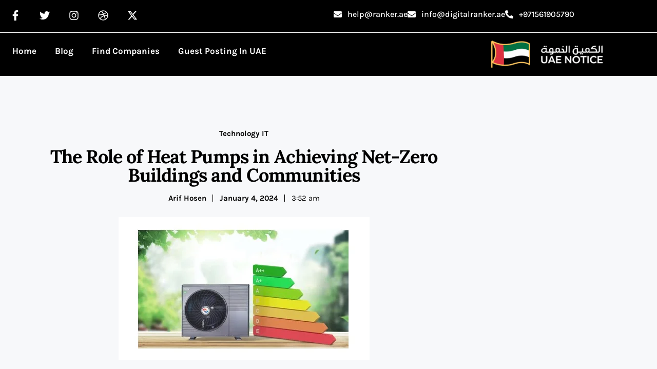

--- FILE ---
content_type: text/html; charset=UTF-8
request_url: https://notice.ae/the-role-of-heat-pumps-in-achieving-net-zero-buildings-and-communities/
body_size: 34922
content:
<!doctype html>
<html dir="ltr" lang="en-US" prefix="og: https://ogp.me/ns#">
<head>
	<meta charset="UTF-8">
	<meta name="viewport" content="width=device-width, initial-scale=1">
	<link rel="profile" href="https://gmpg.org/xfn/11">
	<title>Heat Pumps: Key to Net-Zero Buildings &amp; Communities</title>

		<!-- All in One SEO 4.9.3 - aioseo.com -->
	<meta name="description" content="Discover how heat pumps play a crucial role in achieving sustainability goals, transforming buildings and communities into net-zero energy environments." />
	<meta name="robots" content="max-image-preview:large" />
	<meta name="author" content="Arif Hosen"/>
	<meta name="google-site-verification" content="Cskmp38Lp0ddXTbeOrA_9yn56KWSaM3u5EJqv2K0-mw" />
	<link rel="canonical" href="https://notice.ae/the-role-of-heat-pumps-in-achieving-net-zero-buildings-and-communities/" />
	<meta name="generator" content="All in One SEO (AIOSEO) 4.9.3" />
		<meta property="og:locale" content="en_US" />
		<meta property="og:site_name" content="UAE Notice - Stay informed with UAE Notice" />
		<meta property="og:type" content="article" />
		<meta property="og:title" content="Heat Pumps: Key to Net-Zero Buildings &amp; Communities" />
		<meta property="og:description" content="Discover how heat pumps play a crucial role in achieving sustainability goals, transforming buildings and communities into net-zero energy environments." />
		<meta property="og:url" content="https://notice.ae/the-role-of-heat-pumps-in-achieving-net-zero-buildings-and-communities/" />
		<meta property="og:image" content="https://notice.ae/wp-content/uploads/2025/02/cropped-UAE-Notice-logo.png" />
		<meta property="og:image:secure_url" content="https://notice.ae/wp-content/uploads/2025/02/cropped-UAE-Notice-logo.png" />
		<meta property="article:published_time" content="2024-01-04T03:52:47+00:00" />
		<meta property="article:modified_time" content="2024-01-31T15:31:17+00:00" />
		<meta name="twitter:card" content="summary_large_image" />
		<meta name="twitter:title" content="Heat Pumps: Key to Net-Zero Buildings &amp; Communities" />
		<meta name="twitter:description" content="Discover how heat pumps play a crucial role in achieving sustainability goals, transforming buildings and communities into net-zero energy environments." />
		<meta name="twitter:image" content="https://notice.ae/wp-content/uploads/2025/02/cropped-UAE-Notice-logo.png" />
		<script type="application/ld+json" class="aioseo-schema">
			{"@context":"https:\/\/schema.org","@graph":[{"@type":"BlogPosting","@id":"https:\/\/notice.ae\/the-role-of-heat-pumps-in-achieving-net-zero-buildings-and-communities\/#blogposting","name":"Heat Pumps: Key to Net-Zero Buildings & Communities","headline":"The Role of Heat Pumps in Achieving Net-Zero Buildings and Communities","author":{"@id":"https:\/\/notice.ae\/author\/arif-hosen\/#author"},"publisher":{"@id":"https:\/\/notice.ae\/#organization"},"image":{"@type":"ImageObject","url":"https:\/\/notice.ae\/wp-content\/uploads\/2023\/07\/The-Role-of-Heat-Pumps-in-Achieving-Net-Zero-Buildings-and-Communities.jpg","width":489,"height":279},"datePublished":"2024-01-04T03:52:47+00:00","dateModified":"2024-01-31T15:31:17+00:00","inLanguage":"en-US","mainEntityOfPage":{"@id":"https:\/\/notice.ae\/the-role-of-heat-pumps-in-achieving-net-zero-buildings-and-communities\/#webpage"},"isPartOf":{"@id":"https:\/\/notice.ae\/the-role-of-heat-pumps-in-achieving-net-zero-buildings-and-communities\/#webpage"},"articleSection":"Technology IT"},{"@type":"BreadcrumbList","@id":"https:\/\/notice.ae\/the-role-of-heat-pumps-in-achieving-net-zero-buildings-and-communities\/#breadcrumblist","itemListElement":[{"@type":"ListItem","@id":"https:\/\/notice.ae#listItem","position":1,"name":"Home","item":"https:\/\/notice.ae","nextItem":{"@type":"ListItem","@id":"https:\/\/notice.ae\/category\/technology-it\/#listItem","name":"Technology IT"}},{"@type":"ListItem","@id":"https:\/\/notice.ae\/category\/technology-it\/#listItem","position":2,"name":"Technology IT","item":"https:\/\/notice.ae\/category\/technology-it\/","nextItem":{"@type":"ListItem","@id":"https:\/\/notice.ae\/the-role-of-heat-pumps-in-achieving-net-zero-buildings-and-communities\/#listItem","name":"The Role of Heat Pumps in Achieving Net-Zero Buildings and Communities"},"previousItem":{"@type":"ListItem","@id":"https:\/\/notice.ae#listItem","name":"Home"}},{"@type":"ListItem","@id":"https:\/\/notice.ae\/the-role-of-heat-pumps-in-achieving-net-zero-buildings-and-communities\/#listItem","position":3,"name":"The Role of Heat Pumps in Achieving Net-Zero Buildings and Communities","previousItem":{"@type":"ListItem","@id":"https:\/\/notice.ae\/category\/technology-it\/#listItem","name":"Technology IT"}}]},{"@type":"Organization","@id":"https:\/\/notice.ae\/#organization","name":"Notice for UAE","description":"Stay informed with UAE Notice","url":"https:\/\/notice.ae\/","logo":{"@type":"ImageObject","url":"https:\/\/notice.ae\/wp-content\/uploads\/2025\/02\/cropped-UAE-Notice-logo.png","@id":"https:\/\/notice.ae\/the-role-of-heat-pumps-in-achieving-net-zero-buildings-and-communities\/#organizationLogo","width":546,"height":156},"image":{"@id":"https:\/\/notice.ae\/the-role-of-heat-pumps-in-achieving-net-zero-buildings-and-communities\/#organizationLogo"}},{"@type":"Person","@id":"https:\/\/notice.ae\/author\/arif-hosen\/#author","url":"https:\/\/notice.ae\/author\/arif-hosen\/","name":"Arif Hosen","image":{"@type":"ImageObject","@id":"https:\/\/notice.ae\/the-role-of-heat-pumps-in-achieving-net-zero-buildings-and-communities\/#authorImage","url":"https:\/\/secure.gravatar.com\/avatar\/c340bb0d5db48b5578a60fe3086051e046774bd8f9fa00827dadccd90f492042?s=96&d=mm&r=g","width":96,"height":96,"caption":"Arif Hosen"}},{"@type":"WebPage","@id":"https:\/\/notice.ae\/the-role-of-heat-pumps-in-achieving-net-zero-buildings-and-communities\/#webpage","url":"https:\/\/notice.ae\/the-role-of-heat-pumps-in-achieving-net-zero-buildings-and-communities\/","name":"Heat Pumps: Key to Net-Zero Buildings & Communities","description":"Discover how heat pumps play a crucial role in achieving sustainability goals, transforming buildings and communities into net-zero energy environments.","inLanguage":"en-US","isPartOf":{"@id":"https:\/\/notice.ae\/#website"},"breadcrumb":{"@id":"https:\/\/notice.ae\/the-role-of-heat-pumps-in-achieving-net-zero-buildings-and-communities\/#breadcrumblist"},"author":{"@id":"https:\/\/notice.ae\/author\/arif-hosen\/#author"},"creator":{"@id":"https:\/\/notice.ae\/author\/arif-hosen\/#author"},"image":{"@type":"ImageObject","url":"https:\/\/notice.ae\/wp-content\/uploads\/2023\/07\/The-Role-of-Heat-Pumps-in-Achieving-Net-Zero-Buildings-and-Communities.jpg","@id":"https:\/\/notice.ae\/the-role-of-heat-pumps-in-achieving-net-zero-buildings-and-communities\/#mainImage","width":489,"height":279},"primaryImageOfPage":{"@id":"https:\/\/notice.ae\/the-role-of-heat-pumps-in-achieving-net-zero-buildings-and-communities\/#mainImage"},"datePublished":"2024-01-04T03:52:47+00:00","dateModified":"2024-01-31T15:31:17+00:00"},{"@type":"WebSite","@id":"https:\/\/notice.ae\/#website","url":"https:\/\/notice.ae\/","name":"UAE Notice","description":"Stay informed with UAE Notice","inLanguage":"en-US","publisher":{"@id":"https:\/\/notice.ae\/#organization"}}]}
		</script>
		<!-- All in One SEO -->

<link rel='dns-prefetch' href='//www.googletagmanager.com' />
<link rel="alternate" type="application/rss+xml" title="UAE Notice &raquo; Feed" href="https://notice.ae/feed/" />
<link rel="alternate" type="application/rss+xml" title="UAE Notice &raquo; Comments Feed" href="https://notice.ae/comments/feed/" />
<link rel="alternate" type="application/rss+xml" title="UAE Notice &raquo; The Role of Heat Pumps in Achieving Net-Zero Buildings and Communities Comments Feed" href="https://notice.ae/the-role-of-heat-pumps-in-achieving-net-zero-buildings-and-communities/feed/" />
<link rel="alternate" title="oEmbed (JSON)" type="application/json+oembed" href="https://notice.ae/wp-json/oembed/1.0/embed?url=https%3A%2F%2Fnotice.ae%2Fthe-role-of-heat-pumps-in-achieving-net-zero-buildings-and-communities%2F" />
<link rel="alternate" title="oEmbed (XML)" type="text/xml+oembed" href="https://notice.ae/wp-json/oembed/1.0/embed?url=https%3A%2F%2Fnotice.ae%2Fthe-role-of-heat-pumps-in-achieving-net-zero-buildings-and-communities%2F&#038;format=xml" />
<style id='wp-img-auto-sizes-contain-inline-css'>
img:is([sizes=auto i],[sizes^="auto," i]){contain-intrinsic-size:3000px 1500px}
/*# sourceURL=wp-img-auto-sizes-contain-inline-css */
</style>
<style id='wp-emoji-styles-inline-css'>

	img.wp-smiley, img.emoji {
		display: inline !important;
		border: none !important;
		box-shadow: none !important;
		height: 1em !important;
		width: 1em !important;
		margin: 0 0.07em !important;
		vertical-align: -0.1em !important;
		background: none !important;
		padding: 0 !important;
	}
/*# sourceURL=wp-emoji-styles-inline-css */
</style>
<link rel='stylesheet' id='wp-block-library-css' href='https://notice.ae/wp-includes/css/dist/block-library/style.min.css?ver=6.9' media='all' />
<link rel='stylesheet' id='aioseo/css/src/vue/standalone/blocks/table-of-contents/global.scss-css' href='https://notice.ae/wp-content/plugins/all-in-one-seo-pack/dist/Lite/assets/css/table-of-contents/global.e90f6d47.css?ver=4.9.3' media='all' />
<style id='global-styles-inline-css'>
:root{--wp--preset--aspect-ratio--square: 1;--wp--preset--aspect-ratio--4-3: 4/3;--wp--preset--aspect-ratio--3-4: 3/4;--wp--preset--aspect-ratio--3-2: 3/2;--wp--preset--aspect-ratio--2-3: 2/3;--wp--preset--aspect-ratio--16-9: 16/9;--wp--preset--aspect-ratio--9-16: 9/16;--wp--preset--color--black: #000000;--wp--preset--color--cyan-bluish-gray: #abb8c3;--wp--preset--color--white: #ffffff;--wp--preset--color--pale-pink: #f78da7;--wp--preset--color--vivid-red: #cf2e2e;--wp--preset--color--luminous-vivid-orange: #ff6900;--wp--preset--color--luminous-vivid-amber: #fcb900;--wp--preset--color--light-green-cyan: #7bdcb5;--wp--preset--color--vivid-green-cyan: #00d084;--wp--preset--color--pale-cyan-blue: #8ed1fc;--wp--preset--color--vivid-cyan-blue: #0693e3;--wp--preset--color--vivid-purple: #9b51e0;--wp--preset--gradient--vivid-cyan-blue-to-vivid-purple: linear-gradient(135deg,rgb(6,147,227) 0%,rgb(155,81,224) 100%);--wp--preset--gradient--light-green-cyan-to-vivid-green-cyan: linear-gradient(135deg,rgb(122,220,180) 0%,rgb(0,208,130) 100%);--wp--preset--gradient--luminous-vivid-amber-to-luminous-vivid-orange: linear-gradient(135deg,rgb(252,185,0) 0%,rgb(255,105,0) 100%);--wp--preset--gradient--luminous-vivid-orange-to-vivid-red: linear-gradient(135deg,rgb(255,105,0) 0%,rgb(207,46,46) 100%);--wp--preset--gradient--very-light-gray-to-cyan-bluish-gray: linear-gradient(135deg,rgb(238,238,238) 0%,rgb(169,184,195) 100%);--wp--preset--gradient--cool-to-warm-spectrum: linear-gradient(135deg,rgb(74,234,220) 0%,rgb(151,120,209) 20%,rgb(207,42,186) 40%,rgb(238,44,130) 60%,rgb(251,105,98) 80%,rgb(254,248,76) 100%);--wp--preset--gradient--blush-light-purple: linear-gradient(135deg,rgb(255,206,236) 0%,rgb(152,150,240) 100%);--wp--preset--gradient--blush-bordeaux: linear-gradient(135deg,rgb(254,205,165) 0%,rgb(254,45,45) 50%,rgb(107,0,62) 100%);--wp--preset--gradient--luminous-dusk: linear-gradient(135deg,rgb(255,203,112) 0%,rgb(199,81,192) 50%,rgb(65,88,208) 100%);--wp--preset--gradient--pale-ocean: linear-gradient(135deg,rgb(255,245,203) 0%,rgb(182,227,212) 50%,rgb(51,167,181) 100%);--wp--preset--gradient--electric-grass: linear-gradient(135deg,rgb(202,248,128) 0%,rgb(113,206,126) 100%);--wp--preset--gradient--midnight: linear-gradient(135deg,rgb(2,3,129) 0%,rgb(40,116,252) 100%);--wp--preset--font-size--small: 13px;--wp--preset--font-size--medium: 20px;--wp--preset--font-size--large: 36px;--wp--preset--font-size--x-large: 42px;--wp--preset--spacing--20: 0.44rem;--wp--preset--spacing--30: 0.67rem;--wp--preset--spacing--40: 1rem;--wp--preset--spacing--50: 1.5rem;--wp--preset--spacing--60: 2.25rem;--wp--preset--spacing--70: 3.38rem;--wp--preset--spacing--80: 5.06rem;--wp--preset--shadow--natural: 6px 6px 9px rgba(0, 0, 0, 0.2);--wp--preset--shadow--deep: 12px 12px 50px rgba(0, 0, 0, 0.4);--wp--preset--shadow--sharp: 6px 6px 0px rgba(0, 0, 0, 0.2);--wp--preset--shadow--outlined: 6px 6px 0px -3px rgb(255, 255, 255), 6px 6px rgb(0, 0, 0);--wp--preset--shadow--crisp: 6px 6px 0px rgb(0, 0, 0);}:root { --wp--style--global--content-size: 800px;--wp--style--global--wide-size: 1200px; }:where(body) { margin: 0; }.wp-site-blocks > .alignleft { float: left; margin-right: 2em; }.wp-site-blocks > .alignright { float: right; margin-left: 2em; }.wp-site-blocks > .aligncenter { justify-content: center; margin-left: auto; margin-right: auto; }:where(.wp-site-blocks) > * { margin-block-start: 24px; margin-block-end: 0; }:where(.wp-site-blocks) > :first-child { margin-block-start: 0; }:where(.wp-site-blocks) > :last-child { margin-block-end: 0; }:root { --wp--style--block-gap: 24px; }:root :where(.is-layout-flow) > :first-child{margin-block-start: 0;}:root :where(.is-layout-flow) > :last-child{margin-block-end: 0;}:root :where(.is-layout-flow) > *{margin-block-start: 24px;margin-block-end: 0;}:root :where(.is-layout-constrained) > :first-child{margin-block-start: 0;}:root :where(.is-layout-constrained) > :last-child{margin-block-end: 0;}:root :where(.is-layout-constrained) > *{margin-block-start: 24px;margin-block-end: 0;}:root :where(.is-layout-flex){gap: 24px;}:root :where(.is-layout-grid){gap: 24px;}.is-layout-flow > .alignleft{float: left;margin-inline-start: 0;margin-inline-end: 2em;}.is-layout-flow > .alignright{float: right;margin-inline-start: 2em;margin-inline-end: 0;}.is-layout-flow > .aligncenter{margin-left: auto !important;margin-right: auto !important;}.is-layout-constrained > .alignleft{float: left;margin-inline-start: 0;margin-inline-end: 2em;}.is-layout-constrained > .alignright{float: right;margin-inline-start: 2em;margin-inline-end: 0;}.is-layout-constrained > .aligncenter{margin-left: auto !important;margin-right: auto !important;}.is-layout-constrained > :where(:not(.alignleft):not(.alignright):not(.alignfull)){max-width: var(--wp--style--global--content-size);margin-left: auto !important;margin-right: auto !important;}.is-layout-constrained > .alignwide{max-width: var(--wp--style--global--wide-size);}body .is-layout-flex{display: flex;}.is-layout-flex{flex-wrap: wrap;align-items: center;}.is-layout-flex > :is(*, div){margin: 0;}body .is-layout-grid{display: grid;}.is-layout-grid > :is(*, div){margin: 0;}body{padding-top: 0px;padding-right: 0px;padding-bottom: 0px;padding-left: 0px;}a:where(:not(.wp-element-button)){text-decoration: underline;}:root :where(.wp-element-button, .wp-block-button__link){background-color: #32373c;border-width: 0;color: #fff;font-family: inherit;font-size: inherit;font-style: inherit;font-weight: inherit;letter-spacing: inherit;line-height: inherit;padding-top: calc(0.667em + 2px);padding-right: calc(1.333em + 2px);padding-bottom: calc(0.667em + 2px);padding-left: calc(1.333em + 2px);text-decoration: none;text-transform: inherit;}.has-black-color{color: var(--wp--preset--color--black) !important;}.has-cyan-bluish-gray-color{color: var(--wp--preset--color--cyan-bluish-gray) !important;}.has-white-color{color: var(--wp--preset--color--white) !important;}.has-pale-pink-color{color: var(--wp--preset--color--pale-pink) !important;}.has-vivid-red-color{color: var(--wp--preset--color--vivid-red) !important;}.has-luminous-vivid-orange-color{color: var(--wp--preset--color--luminous-vivid-orange) !important;}.has-luminous-vivid-amber-color{color: var(--wp--preset--color--luminous-vivid-amber) !important;}.has-light-green-cyan-color{color: var(--wp--preset--color--light-green-cyan) !important;}.has-vivid-green-cyan-color{color: var(--wp--preset--color--vivid-green-cyan) !important;}.has-pale-cyan-blue-color{color: var(--wp--preset--color--pale-cyan-blue) !important;}.has-vivid-cyan-blue-color{color: var(--wp--preset--color--vivid-cyan-blue) !important;}.has-vivid-purple-color{color: var(--wp--preset--color--vivid-purple) !important;}.has-black-background-color{background-color: var(--wp--preset--color--black) !important;}.has-cyan-bluish-gray-background-color{background-color: var(--wp--preset--color--cyan-bluish-gray) !important;}.has-white-background-color{background-color: var(--wp--preset--color--white) !important;}.has-pale-pink-background-color{background-color: var(--wp--preset--color--pale-pink) !important;}.has-vivid-red-background-color{background-color: var(--wp--preset--color--vivid-red) !important;}.has-luminous-vivid-orange-background-color{background-color: var(--wp--preset--color--luminous-vivid-orange) !important;}.has-luminous-vivid-amber-background-color{background-color: var(--wp--preset--color--luminous-vivid-amber) !important;}.has-light-green-cyan-background-color{background-color: var(--wp--preset--color--light-green-cyan) !important;}.has-vivid-green-cyan-background-color{background-color: var(--wp--preset--color--vivid-green-cyan) !important;}.has-pale-cyan-blue-background-color{background-color: var(--wp--preset--color--pale-cyan-blue) !important;}.has-vivid-cyan-blue-background-color{background-color: var(--wp--preset--color--vivid-cyan-blue) !important;}.has-vivid-purple-background-color{background-color: var(--wp--preset--color--vivid-purple) !important;}.has-black-border-color{border-color: var(--wp--preset--color--black) !important;}.has-cyan-bluish-gray-border-color{border-color: var(--wp--preset--color--cyan-bluish-gray) !important;}.has-white-border-color{border-color: var(--wp--preset--color--white) !important;}.has-pale-pink-border-color{border-color: var(--wp--preset--color--pale-pink) !important;}.has-vivid-red-border-color{border-color: var(--wp--preset--color--vivid-red) !important;}.has-luminous-vivid-orange-border-color{border-color: var(--wp--preset--color--luminous-vivid-orange) !important;}.has-luminous-vivid-amber-border-color{border-color: var(--wp--preset--color--luminous-vivid-amber) !important;}.has-light-green-cyan-border-color{border-color: var(--wp--preset--color--light-green-cyan) !important;}.has-vivid-green-cyan-border-color{border-color: var(--wp--preset--color--vivid-green-cyan) !important;}.has-pale-cyan-blue-border-color{border-color: var(--wp--preset--color--pale-cyan-blue) !important;}.has-vivid-cyan-blue-border-color{border-color: var(--wp--preset--color--vivid-cyan-blue) !important;}.has-vivid-purple-border-color{border-color: var(--wp--preset--color--vivid-purple) !important;}.has-vivid-cyan-blue-to-vivid-purple-gradient-background{background: var(--wp--preset--gradient--vivid-cyan-blue-to-vivid-purple) !important;}.has-light-green-cyan-to-vivid-green-cyan-gradient-background{background: var(--wp--preset--gradient--light-green-cyan-to-vivid-green-cyan) !important;}.has-luminous-vivid-amber-to-luminous-vivid-orange-gradient-background{background: var(--wp--preset--gradient--luminous-vivid-amber-to-luminous-vivid-orange) !important;}.has-luminous-vivid-orange-to-vivid-red-gradient-background{background: var(--wp--preset--gradient--luminous-vivid-orange-to-vivid-red) !important;}.has-very-light-gray-to-cyan-bluish-gray-gradient-background{background: var(--wp--preset--gradient--very-light-gray-to-cyan-bluish-gray) !important;}.has-cool-to-warm-spectrum-gradient-background{background: var(--wp--preset--gradient--cool-to-warm-spectrum) !important;}.has-blush-light-purple-gradient-background{background: var(--wp--preset--gradient--blush-light-purple) !important;}.has-blush-bordeaux-gradient-background{background: var(--wp--preset--gradient--blush-bordeaux) !important;}.has-luminous-dusk-gradient-background{background: var(--wp--preset--gradient--luminous-dusk) !important;}.has-pale-ocean-gradient-background{background: var(--wp--preset--gradient--pale-ocean) !important;}.has-electric-grass-gradient-background{background: var(--wp--preset--gradient--electric-grass) !important;}.has-midnight-gradient-background{background: var(--wp--preset--gradient--midnight) !important;}.has-small-font-size{font-size: var(--wp--preset--font-size--small) !important;}.has-medium-font-size{font-size: var(--wp--preset--font-size--medium) !important;}.has-large-font-size{font-size: var(--wp--preset--font-size--large) !important;}.has-x-large-font-size{font-size: var(--wp--preset--font-size--x-large) !important;}
:root :where(.wp-block-pullquote){font-size: 1.5em;line-height: 1.6;}
/*# sourceURL=global-styles-inline-css */
</style>
<link rel='stylesheet' id='hello-elementor-css' href='https://notice.ae/wp-content/themes/hello-elementor/assets/css/reset.css?ver=3.4.6' media='all' />
<link rel='stylesheet' id='hello-elementor-theme-style-css' href='https://notice.ae/wp-content/themes/hello-elementor/assets/css/theme.css?ver=3.4.6' media='all' />
<link rel='stylesheet' id='hello-elementor-header-footer-css' href='https://notice.ae/wp-content/themes/hello-elementor/assets/css/header-footer.css?ver=3.4.6' media='all' />
<link rel='stylesheet' id='elementor-frontend-css' href='https://notice.ae/wp-content/plugins/elementor/assets/css/frontend.min.css?ver=3.34.2' media='all' />
<link rel='stylesheet' id='elementor-post-23473-css' href='https://notice.ae/wp-content/uploads/elementor/css/post-23473.css?ver=1769154025' media='all' />
<link rel='stylesheet' id='e-animation-fadeIn-css' href='https://notice.ae/wp-content/plugins/elementor/assets/lib/animations/styles/fadeIn.min.css?ver=3.34.2' media='all' />
<link rel='stylesheet' id='widget-social-icons-css' href='https://notice.ae/wp-content/plugins/elementor/assets/css/widget-social-icons.min.css?ver=3.34.2' media='all' />
<link rel='stylesheet' id='e-apple-webkit-css' href='https://notice.ae/wp-content/plugins/elementor/assets/css/conditionals/apple-webkit.min.css?ver=3.34.2' media='all' />
<link rel='stylesheet' id='widget-icon-list-css' href='https://notice.ae/wp-content/plugins/elementor/assets/css/widget-icon-list.min.css?ver=3.34.2' media='all' />
<link rel='stylesheet' id='widget-image-css' href='https://notice.ae/wp-content/plugins/elementor/assets/css/widget-image.min.css?ver=3.34.2' media='all' />
<link rel='stylesheet' id='widget-nav-menu-css' href='https://notice.ae/wp-content/plugins/elementor-pro/assets/css/widget-nav-menu.min.css?ver=3.34.2' media='all' />
<link rel='stylesheet' id='widget-heading-css' href='https://notice.ae/wp-content/plugins/elementor/assets/css/widget-heading.min.css?ver=3.34.2' media='all' />
<link rel='stylesheet' id='widget-post-info-css' href='https://notice.ae/wp-content/plugins/elementor-pro/assets/css/widget-post-info.min.css?ver=3.34.2' media='all' />
<link rel='stylesheet' id='widget-share-buttons-css' href='https://notice.ae/wp-content/plugins/elementor-pro/assets/css/widget-share-buttons.min.css?ver=3.34.2' media='all' />
<link rel='stylesheet' id='widget-author-box-css' href='https://notice.ae/wp-content/plugins/elementor-pro/assets/css/widget-author-box.min.css?ver=3.34.2' media='all' />
<link rel='stylesheet' id='e-animation-fadeInUp-css' href='https://notice.ae/wp-content/plugins/elementor/assets/lib/animations/styles/fadeInUp.min.css?ver=3.34.2' media='all' />
<link rel='stylesheet' id='widget-post-navigation-css' href='https://notice.ae/wp-content/plugins/elementor-pro/assets/css/widget-post-navigation.min.css?ver=3.34.2' media='all' />
<link rel='stylesheet' id='widget-posts-css' href='https://notice.ae/wp-content/plugins/elementor-pro/assets/css/widget-posts.min.css?ver=3.34.2' media='all' />
<link rel='stylesheet' id='widget-form-css' href='https://notice.ae/wp-content/plugins/elementor-pro/assets/css/widget-form.min.css?ver=3.34.2' media='all' />
<link rel='stylesheet' id='e-popup-css' href='https://notice.ae/wp-content/plugins/elementor-pro/assets/css/conditionals/popup.min.css?ver=3.34.2' media='all' />
<link rel='stylesheet' id='elementor-post-23619-css' href='https://notice.ae/wp-content/uploads/elementor/css/post-23619.css?ver=1769154025' media='all' />
<link rel='stylesheet' id='elementor-post-23646-css' href='https://notice.ae/wp-content/uploads/elementor/css/post-23646.css?ver=1769154025' media='all' />
<link rel='stylesheet' id='elementor-post-23666-css' href='https://notice.ae/wp-content/uploads/elementor/css/post-23666.css?ver=1769154532' media='all' />
<link rel='stylesheet' id='elementor-post-23776-css' href='https://notice.ae/wp-content/uploads/elementor/css/post-23776.css?ver=1769154025' media='all' />
<link rel='stylesheet' id='elementor-gf-local-lora-css' href='https://notice.ae/wp-content/uploads/elementor/google-fonts/css/lora.css?ver=1742627973' media='all' />
<link rel='stylesheet' id='elementor-gf-local-karla-css' href='https://notice.ae/wp-content/uploads/elementor/google-fonts/css/karla.css?ver=1742627975' media='all' />
<script src="https://notice.ae/wp-includes/js/jquery/jquery.min.js?ver=3.7.1" id="jquery-core-js"></script>
<script src="https://notice.ae/wp-includes/js/jquery/jquery-migrate.min.js?ver=3.4.1" id="jquery-migrate-js"></script>

<!-- Google tag (gtag.js) snippet added by Site Kit -->
<!-- Google Analytics snippet added by Site Kit -->
<script src="https://www.googletagmanager.com/gtag/js?id=GT-NGWZLBL5" id="google_gtagjs-js" async></script>
<script id="google_gtagjs-js-after">
window.dataLayer = window.dataLayer || [];function gtag(){dataLayer.push(arguments);}
gtag("set","linker",{"domains":["notice.ae"]});
gtag("js", new Date());
gtag("set", "developer_id.dZTNiMT", true);
gtag("config", "GT-NGWZLBL5");
 window._googlesitekit = window._googlesitekit || {}; window._googlesitekit.throttledEvents = []; window._googlesitekit.gtagEvent = (name, data) => { var key = JSON.stringify( { name, data } ); if ( !! window._googlesitekit.throttledEvents[ key ] ) { return; } window._googlesitekit.throttledEvents[ key ] = true; setTimeout( () => { delete window._googlesitekit.throttledEvents[ key ]; }, 5 ); gtag( "event", name, { ...data, event_source: "site-kit" } ); }; 
//# sourceURL=google_gtagjs-js-after
</script>
<link rel="https://api.w.org/" href="https://notice.ae/wp-json/" /><link rel="alternate" title="JSON" type="application/json" href="https://notice.ae/wp-json/wp/v2/posts/24346" /><link rel="EditURI" type="application/rsd+xml" title="RSD" href="https://notice.ae/xmlrpc.php?rsd" />
<meta name="generator" content="WordPress 6.9" />
<link rel='shortlink' href='https://notice.ae/?p=24346' />
<meta name="generator" content="Site Kit by Google 1.170.0" /><meta name="generator" content="Elementor 3.34.2; features: e_font_icon_svg, additional_custom_breakpoints; settings: css_print_method-external, google_font-enabled, font_display-swap">
			<style>
				.e-con.e-parent:nth-of-type(n+4):not(.e-lazyloaded):not(.e-no-lazyload),
				.e-con.e-parent:nth-of-type(n+4):not(.e-lazyloaded):not(.e-no-lazyload) * {
					background-image: none !important;
				}
				@media screen and (max-height: 1024px) {
					.e-con.e-parent:nth-of-type(n+3):not(.e-lazyloaded):not(.e-no-lazyload),
					.e-con.e-parent:nth-of-type(n+3):not(.e-lazyloaded):not(.e-no-lazyload) * {
						background-image: none !important;
					}
				}
				@media screen and (max-height: 640px) {
					.e-con.e-parent:nth-of-type(n+2):not(.e-lazyloaded):not(.e-no-lazyload),
					.e-con.e-parent:nth-of-type(n+2):not(.e-lazyloaded):not(.e-no-lazyload) * {
						background-image: none !important;
					}
				}
			</style>
			<link rel="icon" href="https://notice.ae/wp-content/uploads/2025/02/UAE-Notice-Fav-150x150.png" sizes="32x32" />
<link rel="icon" href="https://notice.ae/wp-content/uploads/2025/02/UAE-Notice-Fav-300x300.png" sizes="192x192" />
<link rel="apple-touch-icon" href="https://notice.ae/wp-content/uploads/2025/02/UAE-Notice-Fav-300x300.png" />
<meta name="msapplication-TileImage" content="https://notice.ae/wp-content/uploads/2025/02/UAE-Notice-Fav-300x300.png" />
</head>
<body class="wp-singular post-template-default single single-post postid-24346 single-format-standard wp-custom-logo wp-embed-responsive wp-theme-hello-elementor hello-elementor-default elementor-default elementor-kit-23473 elementor-page-23666">


<a class="skip-link screen-reader-text" href="#content">Skip to content</a>

		<header data-elementor-type="header" data-elementor-id="23619" class="elementor elementor-23619 elementor-location-header" data-elementor-post-type="elementor_library">
			<div class="elementor-element elementor-element-50d5b74 e-con-full e-flex e-con e-parent" data-id="50d5b74" data-element_type="container" data-settings="{&quot;background_background&quot;:&quot;classic&quot;}">
		<div class="elementor-element elementor-element-f1cf5fd e-con-full e-flex e-con e-child" data-id="f1cf5fd" data-element_type="container">
				<div class="elementor-element elementor-element-2eac13d e-grid-align-left e-grid-align-mobile-center elementor-shape-rounded elementor-grid-0 elementor-invisible elementor-widget elementor-widget-social-icons" data-id="2eac13d" data-element_type="widget" data-settings="{&quot;_animation&quot;:&quot;fadeIn&quot;}" data-widget_type="social-icons.default">
				<div class="elementor-widget-container">
							<div class="elementor-social-icons-wrapper elementor-grid" role="list">
							<span class="elementor-grid-item" role="listitem">
					<a class="elementor-icon elementor-social-icon elementor-social-icon-facebook-f elementor-repeater-item-90683fa" target="_blank">
						<span class="elementor-screen-only">Facebook-f</span>
						<svg aria-hidden="true" class="e-font-icon-svg e-fab-facebook-f" viewBox="0 0 320 512" xmlns="http://www.w3.org/2000/svg"><path d="M279.14 288l14.22-92.66h-88.91v-60.13c0-25.35 12.42-50.06 52.24-50.06h40.42V6.26S260.43 0 225.36 0c-73.22 0-121.08 44.38-121.08 124.72v70.62H22.89V288h81.39v224h100.17V288z"></path></svg>					</a>
				</span>
							<span class="elementor-grid-item" role="listitem">
					<a class="elementor-icon elementor-social-icon elementor-social-icon-twitter elementor-repeater-item-077e1f9" target="_blank">
						<span class="elementor-screen-only">Twitter</span>
						<svg aria-hidden="true" class="e-font-icon-svg e-fab-twitter" viewBox="0 0 512 512" xmlns="http://www.w3.org/2000/svg"><path d="M459.37 151.716c.325 4.548.325 9.097.325 13.645 0 138.72-105.583 298.558-298.558 298.558-59.452 0-114.68-17.219-161.137-47.106 8.447.974 16.568 1.299 25.34 1.299 49.055 0 94.213-16.568 130.274-44.832-46.132-.975-84.792-31.188-98.112-72.772 6.498.974 12.995 1.624 19.818 1.624 9.421 0 18.843-1.3 27.614-3.573-48.081-9.747-84.143-51.98-84.143-102.985v-1.299c13.969 7.797 30.214 12.67 47.431 13.319-28.264-18.843-46.781-51.005-46.781-87.391 0-19.492 5.197-37.36 14.294-52.954 51.655 63.675 129.3 105.258 216.365 109.807-1.624-7.797-2.599-15.918-2.599-24.04 0-57.828 46.782-104.934 104.934-104.934 30.213 0 57.502 12.67 76.67 33.137 23.715-4.548 46.456-13.32 66.599-25.34-7.798 24.366-24.366 44.833-46.132 57.827 21.117-2.273 41.584-8.122 60.426-16.243-14.292 20.791-32.161 39.308-52.628 54.253z"></path></svg>					</a>
				</span>
							<span class="elementor-grid-item" role="listitem">
					<a class="elementor-icon elementor-social-icon elementor-social-icon-instagram elementor-repeater-item-1551eec" target="_blank">
						<span class="elementor-screen-only">Instagram</span>
						<svg aria-hidden="true" class="e-font-icon-svg e-fab-instagram" viewBox="0 0 448 512" xmlns="http://www.w3.org/2000/svg"><path d="M224.1 141c-63.6 0-114.9 51.3-114.9 114.9s51.3 114.9 114.9 114.9S339 319.5 339 255.9 287.7 141 224.1 141zm0 189.6c-41.1 0-74.7-33.5-74.7-74.7s33.5-74.7 74.7-74.7 74.7 33.5 74.7 74.7-33.6 74.7-74.7 74.7zm146.4-194.3c0 14.9-12 26.8-26.8 26.8-14.9 0-26.8-12-26.8-26.8s12-26.8 26.8-26.8 26.8 12 26.8 26.8zm76.1 27.2c-1.7-35.9-9.9-67.7-36.2-93.9-26.2-26.2-58-34.4-93.9-36.2-37-2.1-147.9-2.1-184.9 0-35.8 1.7-67.6 9.9-93.9 36.1s-34.4 58-36.2 93.9c-2.1 37-2.1 147.9 0 184.9 1.7 35.9 9.9 67.7 36.2 93.9s58 34.4 93.9 36.2c37 2.1 147.9 2.1 184.9 0 35.9-1.7 67.7-9.9 93.9-36.2 26.2-26.2 34.4-58 36.2-93.9 2.1-37 2.1-147.8 0-184.8zM398.8 388c-7.8 19.6-22.9 34.7-42.6 42.6-29.5 11.7-99.5 9-132.1 9s-102.7 2.6-132.1-9c-19.6-7.8-34.7-22.9-42.6-42.6-11.7-29.5-9-99.5-9-132.1s-2.6-102.7 9-132.1c7.8-19.6 22.9-34.7 42.6-42.6 29.5-11.7 99.5-9 132.1-9s102.7-2.6 132.1 9c19.6 7.8 34.7 22.9 42.6 42.6 11.7 29.5 9 99.5 9 132.1s2.7 102.7-9 132.1z"></path></svg>					</a>
				</span>
							<span class="elementor-grid-item" role="listitem">
					<a class="elementor-icon elementor-social-icon elementor-social-icon-dribbble elementor-repeater-item-18e147b" target="_blank">
						<span class="elementor-screen-only">Dribbble</span>
						<svg aria-hidden="true" class="e-font-icon-svg e-fab-dribbble" viewBox="0 0 512 512" xmlns="http://www.w3.org/2000/svg"><path d="M256 8C119.252 8 8 119.252 8 256s111.252 248 248 248 248-111.252 248-248S392.748 8 256 8zm163.97 114.366c29.503 36.046 47.369 81.957 47.835 131.955-6.984-1.477-77.018-15.682-147.502-6.818-5.752-14.041-11.181-26.393-18.617-41.614 78.321-31.977 113.818-77.482 118.284-83.523zM396.421 97.87c-3.81 5.427-35.697 48.286-111.021 76.519-34.712-63.776-73.185-116.168-79.04-124.008 67.176-16.193 137.966 1.27 190.061 47.489zm-230.48-33.25c5.585 7.659 43.438 60.116 78.537 122.509-99.087 26.313-186.36 25.934-195.834 25.809C62.38 147.205 106.678 92.573 165.941 64.62zM44.17 256.323c0-2.166.043-4.322.108-6.473 9.268.19 111.92 1.513 217.706-30.146 6.064 11.868 11.857 23.915 17.174 35.949-76.599 21.575-146.194 83.527-180.531 142.306C64.794 360.405 44.17 310.73 44.17 256.323zm81.807 167.113c22.127-45.233 82.178-103.622 167.579-132.756 29.74 77.283 42.039 142.053 45.189 160.638-68.112 29.013-150.015 21.053-212.768-27.882zm248.38 8.489c-2.171-12.886-13.446-74.897-41.152-151.033 66.38-10.626 124.7 6.768 131.947 9.055-9.442 58.941-43.273 109.844-90.795 141.978z"></path></svg>					</a>
				</span>
							<span class="elementor-grid-item" role="listitem">
					<a class="elementor-icon elementor-social-icon elementor-social-icon-x-twitter elementor-repeater-item-8af21f4" target="_blank">
						<span class="elementor-screen-only">X-twitter</span>
						<svg aria-hidden="true" class="e-font-icon-svg e-fab-x-twitter" viewBox="0 0 512 512" xmlns="http://www.w3.org/2000/svg"><path d="M389.2 48h70.6L305.6 224.2 487 464H345L233.7 318.6 106.5 464H35.8L200.7 275.5 26.8 48H172.4L272.9 180.9 389.2 48zM364.4 421.8h39.1L151.1 88h-42L364.4 421.8z"></path></svg>					</a>
				</span>
					</div>
						</div>
				</div>
				</div>
		<div class="elementor-element elementor-element-0af40d5 e-con-full elementor-hidden-mobile e-flex e-con e-child" data-id="0af40d5" data-element_type="container">
				<div class="elementor-element elementor-element-53df3cf elementor-icon-list--layout-inline elementor-align-end elementor-tablet-align-start elementor-list-item-link-full_width elementor-widget elementor-widget-icon-list" data-id="53df3cf" data-element_type="widget" data-widget_type="icon-list.default">
				<div class="elementor-widget-container">
							<ul class="elementor-icon-list-items elementor-inline-items">
							<li class="elementor-icon-list-item elementor-inline-item">
											<a href="mailto:help@ranker.ae">

												<span class="elementor-icon-list-icon">
							<svg aria-hidden="true" class="e-font-icon-svg e-fas-envelope" viewBox="0 0 512 512" xmlns="http://www.w3.org/2000/svg"><path d="M502.3 190.8c3.9-3.1 9.7-.2 9.7 4.7V400c0 26.5-21.5 48-48 48H48c-26.5 0-48-21.5-48-48V195.6c0-5 5.7-7.8 9.7-4.7 22.4 17.4 52.1 39.5 154.1 113.6 21.1 15.4 56.7 47.8 92.2 47.6 35.7.3 72-32.8 92.3-47.6 102-74.1 131.6-96.3 154-113.7zM256 320c23.2.4 56.6-29.2 73.4-41.4 132.7-96.3 142.8-104.7 173.4-128.7 5.8-4.5 9.2-11.5 9.2-18.9v-19c0-26.5-21.5-48-48-48H48C21.5 64 0 85.5 0 112v19c0 7.4 3.4 14.3 9.2 18.9 30.6 23.9 40.7 32.4 173.4 128.7 16.8 12.2 50.2 41.8 73.4 41.4z"></path></svg>						</span>
										<span class="elementor-icon-list-text">help@ranker.ae</span>
											</a>
									</li>
								<li class="elementor-icon-list-item elementor-inline-item">
											<a href="mailto:help@ranker.ae">

												<span class="elementor-icon-list-icon">
							<svg aria-hidden="true" class="e-font-icon-svg e-fas-envelope" viewBox="0 0 512 512" xmlns="http://www.w3.org/2000/svg"><path d="M502.3 190.8c3.9-3.1 9.7-.2 9.7 4.7V400c0 26.5-21.5 48-48 48H48c-26.5 0-48-21.5-48-48V195.6c0-5 5.7-7.8 9.7-4.7 22.4 17.4 52.1 39.5 154.1 113.6 21.1 15.4 56.7 47.8 92.2 47.6 35.7.3 72-32.8 92.3-47.6 102-74.1 131.6-96.3 154-113.7zM256 320c23.2.4 56.6-29.2 73.4-41.4 132.7-96.3 142.8-104.7 173.4-128.7 5.8-4.5 9.2-11.5 9.2-18.9v-19c0-26.5-21.5-48-48-48H48C21.5 64 0 85.5 0 112v19c0 7.4 3.4 14.3 9.2 18.9 30.6 23.9 40.7 32.4 173.4 128.7 16.8 12.2 50.2 41.8 73.4 41.4z"></path></svg>						</span>
										<span class="elementor-icon-list-text"> info@digitalranker.ae</span>
											</a>
									</li>
								<li class="elementor-icon-list-item elementor-inline-item">
											<a href="mailto:help@ranker.ae">

												<span class="elementor-icon-list-icon">
							<svg aria-hidden="true" class="e-font-icon-svg e-fas-phone-alt" viewBox="0 0 512 512" xmlns="http://www.w3.org/2000/svg"><path d="M497.39 361.8l-112-48a24 24 0 0 0-28 6.9l-49.6 60.6A370.66 370.66 0 0 1 130.6 204.11l60.6-49.6a23.94 23.94 0 0 0 6.9-28l-48-112A24.16 24.16 0 0 0 122.6.61l-104 24A24 24 0 0 0 0 48c0 256.5 207.9 464 464 464a24 24 0 0 0 23.4-18.6l24-104a24.29 24.29 0 0 0-14.01-27.6z"></path></svg>						</span>
										<span class="elementor-icon-list-text">+971561905790</span>
											</a>
									</li>
						</ul>
						</div>
				</div>
				</div>
				</div>
		<div class="elementor-element elementor-element-a3725cd e-con-full e-flex e-con e-parent" data-id="a3725cd" data-element_type="container" data-settings="{&quot;background_background&quot;:&quot;classic&quot;}">
		<div class="elementor-element elementor-element-7414b5e e-con-full e-flex e-con e-child" data-id="7414b5e" data-element_type="container">
				<div class="elementor-element elementor-element-dce2af7 elementor-widget elementor-widget-theme-site-logo elementor-widget-image" data-id="dce2af7" data-element_type="widget" data-widget_type="theme-site-logo.default">
				<div class="elementor-widget-container">
											<a href="https://notice.ae">
			<img fetchpriority="high" width="546" height="156" src="https://notice.ae/wp-content/uploads/2025/02/cropped-UAE-Notice-logo.png" class="attachment-full size-full wp-image-27673" alt="" srcset="https://notice.ae/wp-content/uploads/2025/02/cropped-UAE-Notice-logo.png 546w, https://notice.ae/wp-content/uploads/2025/02/cropped-UAE-Notice-logo-300x86.png 300w" sizes="(max-width: 546px) 100vw, 546px" />				</a>
											</div>
				</div>
				</div>
		<div class="elementor-element elementor-element-a309655 e-con-full e-flex e-con e-child" data-id="a309655" data-element_type="container">
				<div class="elementor-element elementor-element-dad9b30 elementor-nav-menu__text-align-center elementor-nav-menu--stretch elementor-widget-tablet__width-initial elementor-nav-menu--dropdown-tablet elementor-nav-menu--toggle elementor-nav-menu--burger elementor-invisible elementor-widget elementor-widget-nav-menu" data-id="dad9b30" data-element_type="widget" data-settings="{&quot;_animation&quot;:&quot;fadeIn&quot;,&quot;full_width&quot;:&quot;stretch&quot;,&quot;layout&quot;:&quot;horizontal&quot;,&quot;submenu_icon&quot;:{&quot;value&quot;:&quot;&lt;svg aria-hidden=\&quot;true\&quot; class=\&quot;e-font-icon-svg e-fas-caret-down\&quot; viewBox=\&quot;0 0 320 512\&quot; xmlns=\&quot;http:\/\/www.w3.org\/2000\/svg\&quot;&gt;&lt;path d=\&quot;M31.3 192h257.3c17.8 0 26.7 21.5 14.1 34.1L174.1 354.8c-7.8 7.8-20.5 7.8-28.3 0L17.2 226.1C4.6 213.5 13.5 192 31.3 192z\&quot;&gt;&lt;\/path&gt;&lt;\/svg&gt;&quot;,&quot;library&quot;:&quot;fa-solid&quot;},&quot;toggle&quot;:&quot;burger&quot;}" data-widget_type="nav-menu.default">
				<div class="elementor-widget-container">
								<nav aria-label="Menu" class="elementor-nav-menu--main elementor-nav-menu__container elementor-nav-menu--layout-horizontal e--pointer-text e--animation-grow">
				<ul id="menu-1-dad9b30" class="elementor-nav-menu"><li class="menu-item menu-item-type-post_type menu-item-object-page menu-item-home menu-item-23579"><a href="https://notice.ae/" class="elementor-item">Home</a></li>
<li class="menu-item menu-item-type-post_type menu-item-object-page current_page_parent menu-item-has-children menu-item-29078"><a href="https://notice.ae/blog/" class="elementor-item">Blog</a>
<ul class="sub-menu elementor-nav-menu--dropdown">
	<li class="menu-item menu-item-type-taxonomy menu-item-object-category menu-item-29081"><a href="https://notice.ae/category/business/" class="elementor-sub-item">Business</a></li>
	<li class="menu-item menu-item-type-taxonomy menu-item-object-category menu-item-29080"><a href="https://notice.ae/category/beauty-style-fashion/" class="elementor-sub-item">Beauty, Style &amp; Fashion</a></li>
	<li class="menu-item menu-item-type-taxonomy menu-item-object-category menu-item-29084"><a href="https://notice.ae/category/healthcare/" class="elementor-sub-item">Healthcare</a></li>
	<li class="menu-item menu-item-type-taxonomy menu-item-object-category menu-item-29082"><a href="https://notice.ae/category/culture-entertainment/" class="elementor-sub-item">Culture &amp; Entertainment</a></li>
	<li class="menu-item menu-item-type-taxonomy menu-item-object-category menu-item-23585"><a href="https://notice.ae/category/government/" class="elementor-sub-item">Government</a></li>
	<li class="menu-item menu-item-type-taxonomy menu-item-object-category current-post-ancestor current-menu-parent current-post-parent menu-item-23586"><a href="https://notice.ae/category/technology-it/" class="elementor-sub-item">Technology IT</a></li>
	<li class="menu-item menu-item-type-taxonomy menu-item-object-category menu-item-23580"><a href="https://notice.ae/category/beauty-style-fashion/" class="elementor-sub-item">Beauty &#038; Fashion</a></li>
	<li class="menu-item menu-item-type-taxonomy menu-item-object-category menu-item-23583"><a href="https://notice.ae/category/culture-entertainment/" class="elementor-sub-item">Entertainment</a></li>
	<li class="menu-item menu-item-type-taxonomy menu-item-object-category menu-item-23584"><a href="https://notice.ae/category/food-fmcg/" class="elementor-sub-item">Food &amp; FMCG</a></li>
	<li class="menu-item menu-item-type-taxonomy menu-item-object-category menu-item-29079"><a href="https://notice.ae/category/automobile/" class="elementor-sub-item">Automobile</a></li>
</ul>
</li>
<li class="menu-item menu-item-type-custom menu-item-object-custom menu-item-has-children menu-item-23626"><a href="#" class="elementor-item elementor-item-anchor">Find Companies</a>
<ul class="sub-menu elementor-nav-menu--dropdown">
	<li class="menu-item menu-item-type-post_type menu-item-object-page menu-item-23632"><a href="https://notice.ae/list-of-companies-in-dubai/" class="elementor-sub-item">List of Companies in Dubai</a></li>
	<li class="menu-item menu-item-type-post_type menu-item-object-page menu-item-23631"><a href="https://notice.ae/list-of-companies-in-sharjah/" class="elementor-sub-item">List of Companies in Sharjah</a></li>
	<li class="menu-item menu-item-type-post_type menu-item-object-page menu-item-23630"><a href="https://notice.ae/list-of-companies-in-ajman/" class="elementor-sub-item">List of Companies in Ajman</a></li>
	<li class="menu-item menu-item-type-post_type menu-item-object-page menu-item-23633"><a href="https://notice.ae/list-of-companies-in-abu-dhabi/" class="elementor-sub-item">List of Companies in Abu Dhabi</a></li>
	<li class="menu-item menu-item-type-post_type menu-item-object-page menu-item-23627"><a href="https://notice.ae/list-of-companies-in-ras-al-khaimah/" class="elementor-sub-item">List of Companies in Ras Al Khaimah</a></li>
	<li class="menu-item menu-item-type-post_type menu-item-object-page menu-item-23628"><a href="https://notice.ae/list-of-companies-in-fujairah/" class="elementor-sub-item">List of Companies in Fujairah</a></li>
	<li class="menu-item menu-item-type-post_type menu-item-object-page menu-item-23629"><a href="https://notice.ae/list-of-companies-in-umm-al-quwain/" class="elementor-sub-item">List of Companies in Umm Al-Quwain</a></li>
</ul>
</li>
<li class="menu-item menu-item-type-post_type menu-item-object-page menu-item-23635"><a href="https://notice.ae/guest-posting-in-uae/" class="elementor-item">Guest Posting in UAE</a></li>
</ul>			</nav>
					<div class="elementor-menu-toggle" role="button" tabindex="0" aria-label="Menu Toggle" aria-expanded="false">
			<svg aria-hidden="true" role="presentation" class="elementor-menu-toggle__icon--open e-font-icon-svg e-eicon-menu-bar" viewBox="0 0 1000 1000" xmlns="http://www.w3.org/2000/svg"><path d="M104 333H896C929 333 958 304 958 271S929 208 896 208H104C71 208 42 237 42 271S71 333 104 333ZM104 583H896C929 583 958 554 958 521S929 458 896 458H104C71 458 42 487 42 521S71 583 104 583ZM104 833H896C929 833 958 804 958 771S929 708 896 708H104C71 708 42 737 42 771S71 833 104 833Z"></path></svg><svg aria-hidden="true" role="presentation" class="elementor-menu-toggle__icon--close e-font-icon-svg e-eicon-close" viewBox="0 0 1000 1000" xmlns="http://www.w3.org/2000/svg"><path d="M742 167L500 408 258 167C246 154 233 150 217 150 196 150 179 158 167 167 154 179 150 196 150 212 150 229 154 242 171 254L408 500 167 742C138 771 138 800 167 829 196 858 225 858 254 829L496 587 738 829C750 842 767 846 783 846 800 846 817 842 829 829 842 817 846 804 846 783 846 767 842 750 829 737L588 500 833 258C863 229 863 200 833 171 804 137 775 137 742 167Z"></path></svg>		</div>
					<nav class="elementor-nav-menu--dropdown elementor-nav-menu__container" aria-hidden="true">
				<ul id="menu-2-dad9b30" class="elementor-nav-menu"><li class="menu-item menu-item-type-post_type menu-item-object-page menu-item-home menu-item-23579"><a href="https://notice.ae/" class="elementor-item" tabindex="-1">Home</a></li>
<li class="menu-item menu-item-type-post_type menu-item-object-page current_page_parent menu-item-has-children menu-item-29078"><a href="https://notice.ae/blog/" class="elementor-item" tabindex="-1">Blog</a>
<ul class="sub-menu elementor-nav-menu--dropdown">
	<li class="menu-item menu-item-type-taxonomy menu-item-object-category menu-item-29081"><a href="https://notice.ae/category/business/" class="elementor-sub-item" tabindex="-1">Business</a></li>
	<li class="menu-item menu-item-type-taxonomy menu-item-object-category menu-item-29080"><a href="https://notice.ae/category/beauty-style-fashion/" class="elementor-sub-item" tabindex="-1">Beauty, Style &amp; Fashion</a></li>
	<li class="menu-item menu-item-type-taxonomy menu-item-object-category menu-item-29084"><a href="https://notice.ae/category/healthcare/" class="elementor-sub-item" tabindex="-1">Healthcare</a></li>
	<li class="menu-item menu-item-type-taxonomy menu-item-object-category menu-item-29082"><a href="https://notice.ae/category/culture-entertainment/" class="elementor-sub-item" tabindex="-1">Culture &amp; Entertainment</a></li>
	<li class="menu-item menu-item-type-taxonomy menu-item-object-category menu-item-23585"><a href="https://notice.ae/category/government/" class="elementor-sub-item" tabindex="-1">Government</a></li>
	<li class="menu-item menu-item-type-taxonomy menu-item-object-category current-post-ancestor current-menu-parent current-post-parent menu-item-23586"><a href="https://notice.ae/category/technology-it/" class="elementor-sub-item" tabindex="-1">Technology IT</a></li>
	<li class="menu-item menu-item-type-taxonomy menu-item-object-category menu-item-23580"><a href="https://notice.ae/category/beauty-style-fashion/" class="elementor-sub-item" tabindex="-1">Beauty &#038; Fashion</a></li>
	<li class="menu-item menu-item-type-taxonomy menu-item-object-category menu-item-23583"><a href="https://notice.ae/category/culture-entertainment/" class="elementor-sub-item" tabindex="-1">Entertainment</a></li>
	<li class="menu-item menu-item-type-taxonomy menu-item-object-category menu-item-23584"><a href="https://notice.ae/category/food-fmcg/" class="elementor-sub-item" tabindex="-1">Food &amp; FMCG</a></li>
	<li class="menu-item menu-item-type-taxonomy menu-item-object-category menu-item-29079"><a href="https://notice.ae/category/automobile/" class="elementor-sub-item" tabindex="-1">Automobile</a></li>
</ul>
</li>
<li class="menu-item menu-item-type-custom menu-item-object-custom menu-item-has-children menu-item-23626"><a href="#" class="elementor-item elementor-item-anchor" tabindex="-1">Find Companies</a>
<ul class="sub-menu elementor-nav-menu--dropdown">
	<li class="menu-item menu-item-type-post_type menu-item-object-page menu-item-23632"><a href="https://notice.ae/list-of-companies-in-dubai/" class="elementor-sub-item" tabindex="-1">List of Companies in Dubai</a></li>
	<li class="menu-item menu-item-type-post_type menu-item-object-page menu-item-23631"><a href="https://notice.ae/list-of-companies-in-sharjah/" class="elementor-sub-item" tabindex="-1">List of Companies in Sharjah</a></li>
	<li class="menu-item menu-item-type-post_type menu-item-object-page menu-item-23630"><a href="https://notice.ae/list-of-companies-in-ajman/" class="elementor-sub-item" tabindex="-1">List of Companies in Ajman</a></li>
	<li class="menu-item menu-item-type-post_type menu-item-object-page menu-item-23633"><a href="https://notice.ae/list-of-companies-in-abu-dhabi/" class="elementor-sub-item" tabindex="-1">List of Companies in Abu Dhabi</a></li>
	<li class="menu-item menu-item-type-post_type menu-item-object-page menu-item-23627"><a href="https://notice.ae/list-of-companies-in-ras-al-khaimah/" class="elementor-sub-item" tabindex="-1">List of Companies in Ras Al Khaimah</a></li>
	<li class="menu-item menu-item-type-post_type menu-item-object-page menu-item-23628"><a href="https://notice.ae/list-of-companies-in-fujairah/" class="elementor-sub-item" tabindex="-1">List of Companies in Fujairah</a></li>
	<li class="menu-item menu-item-type-post_type menu-item-object-page menu-item-23629"><a href="https://notice.ae/list-of-companies-in-umm-al-quwain/" class="elementor-sub-item" tabindex="-1">List of Companies in Umm Al-Quwain</a></li>
</ul>
</li>
<li class="menu-item menu-item-type-post_type menu-item-object-page menu-item-23635"><a href="https://notice.ae/guest-posting-in-uae/" class="elementor-item" tabindex="-1">Guest Posting in UAE</a></li>
</ul>			</nav>
						</div>
				</div>
				</div>
				</div>
				</header>
				<div data-elementor-type="single" data-elementor-id="23666" class="elementor elementor-23666 elementor-location-single post-24346 post type-post status-publish format-standard has-post-thumbnail hentry category-technology-it" data-elementor-post-type="elementor_library">
					<section class="elementor-section elementor-top-section elementor-element elementor-element-3a83c66e elementor-section-boxed elementor-section-height-default elementor-section-height-default" data-id="3a83c66e" data-element_type="section" data-settings="{&quot;background_background&quot;:&quot;classic&quot;}">
						<div class="elementor-container elementor-column-gap-default">
					<div class="elementor-column elementor-col-100 elementor-top-column elementor-element elementor-element-628507cc" data-id="628507cc" data-element_type="column">
			<div class="elementor-widget-wrap elementor-element-populated">
						<div class="elementor-element elementor-element-ce2c633 elementor-align-center elementor-invisible elementor-widget elementor-widget-post-info" data-id="ce2c633" data-element_type="widget" data-settings="{&quot;_animation&quot;:&quot;fadeIn&quot;,&quot;_animation_delay&quot;:100}" data-widget_type="post-info.default">
				<div class="elementor-widget-container">
							<ul class="elementor-inline-items elementor-icon-list-items elementor-post-info">
								<li class="elementor-icon-list-item elementor-repeater-item-70e5f1f elementor-inline-item" itemprop="about">
													<span class="elementor-icon-list-text elementor-post-info__item elementor-post-info__item--type-terms">
										<span class="elementor-post-info__terms-list">
				<a href="https://notice.ae/category/technology-it/" class="elementor-post-info__terms-list-item">Technology IT</a>				</span>
					</span>
								</li>
				</ul>
						</div>
				</div>
				<div class="elementor-element elementor-element-3111dac5 elementor-widget__width-inherit elementor-invisible elementor-widget elementor-widget-theme-post-title elementor-page-title elementor-widget-heading" data-id="3111dac5" data-element_type="widget" data-settings="{&quot;_animation&quot;:&quot;fadeIn&quot;}" data-widget_type="theme-post-title.default">
				<div class="elementor-widget-container">
					<h1 class="elementor-heading-title elementor-size-default">The Role of Heat Pumps in Achieving Net-Zero Buildings and Communities</h1>				</div>
				</div>
				<div class="elementor-element elementor-element-63d6dddb elementor-align-center elementor-invisible elementor-widget elementor-widget-post-info" data-id="63d6dddb" data-element_type="widget" data-settings="{&quot;_animation&quot;:&quot;fadeIn&quot;,&quot;_animation_delay&quot;:100}" data-widget_type="post-info.default">
				<div class="elementor-widget-container">
							<ul class="elementor-inline-items elementor-icon-list-items elementor-post-info">
								<li class="elementor-icon-list-item elementor-repeater-item-0c2e65c elementor-inline-item" itemprop="author">
						<a href="https://notice.ae/author/arif-hosen/">
														<span class="elementor-icon-list-text elementor-post-info__item elementor-post-info__item--type-author">
										Arif Hosen					</span>
									</a>
				</li>
				<li class="elementor-icon-list-item elementor-repeater-item-542998e elementor-inline-item" itemprop="datePublished">
						<a href="https://notice.ae/2024/01/04/">
														<span class="elementor-icon-list-text elementor-post-info__item elementor-post-info__item--type-date">
										<time>January 4, 2024</time>					</span>
									</a>
				</li>
				<li class="elementor-icon-list-item elementor-repeater-item-ec144d4 elementor-inline-item">
													<span class="elementor-icon-list-text elementor-post-info__item elementor-post-info__item--type-time">
										<time>3:52 am</time>					</span>
								</li>
				</ul>
						</div>
				</div>
				<div class="elementor-element elementor-element-372e43f animated-slow elementor-invisible elementor-widget elementor-widget-theme-post-featured-image elementor-widget-image" data-id="372e43f" data-element_type="widget" data-settings="{&quot;_animation&quot;:&quot;fadeIn&quot;}" data-widget_type="theme-post-featured-image.default">
				<div class="elementor-widget-container">
															<img width="489" height="279" src="https://notice.ae/wp-content/uploads/2023/07/The-Role-of-Heat-Pumps-in-Achieving-Net-Zero-Buildings-and-Communities.jpg" class="attachment-full size-full wp-image-24347" alt="" srcset="https://notice.ae/wp-content/uploads/2023/07/The-Role-of-Heat-Pumps-in-Achieving-Net-Zero-Buildings-and-Communities.jpg 489w, https://notice.ae/wp-content/uploads/2023/07/The-Role-of-Heat-Pumps-in-Achieving-Net-Zero-Buildings-and-Communities-300x171.jpg 300w" sizes="(max-width: 489px) 100vw, 489px" />															</div>
				</div>
				<div class="elementor-element elementor-element-5e9475d6 elementor-invisible elementor-widget elementor-widget-theme-post-content" data-id="5e9475d6" data-element_type="widget" data-settings="{&quot;_animation&quot;:&quot;fadeIn&quot;}" data-widget_type="theme-post-content.default">
				<div class="elementor-widget-container">
					


<p>In the pursuit of a sustainable future, the construction industry is striving to achieve net-zero buildings and communities that produce as much energy as they consume. Among the key technologies driving this transformation is the heat pump indoor unit, a crucial component that plays a pivotal role in energy-efficient heating and cooling systems. <a href="https://www.shenlingglobal.com/">Shenling</a>, a renowned company in the industry, offers innovative heat pump indoor units that are instrumental in realizing the vision of net-zero buildings and communities. This blog will explore the significance of heat pump indoor units in achieving sustainable goals and recommend Shenling as a trusted partner in this sustainable journey.</p>



<h2><strong>Integration with Renewable Energy Sources:</strong></h2>



<p>Net-zero buildings and communities rely heavily on renewable energy sources to offset their energy consumption. <a href="https://www.shenlingglobal.com/">Heat pump indoor units</a> are well-suited for integration with renewable energy systems such as solar panels or geothermal systems. By coupling heat pumps with these sustainable energy sources, buildings can achieve a significant reduction in their reliance on fossil fuels. Shenling&#8217;s heat pump indoor units are designed to seamlessly integrate with renewable energy systems, enabling buildings to operate more sustainably and contribute to the goal of achieving net-zero energy consumption.</p>



<h2><strong>Smart Controls and Zoning Capabilities:</strong></h2>



<p>To further enhance energy efficiency, heat pump indoor units incorporate smart controls and zoning capabilities. Shenling&#8217;s units offer advanced control systems that allow for precise temperature regulation in different zones or rooms. This feature enables occupants to optimize energy usage by adjusting temperatures according to their specific needs. By directing conditioned air only to occupied areas, heat pump indoor units minimize energy waste and improve comfort levels. This level of control and flexibility is vital for achieving the energy targets of net-zero buildings and communities. More on this topic can be found at <a href="https://isaiminitips.com/">Isaimini</a> blog.</p>



<h2><strong>Indoor Air Quality and Comfort:</strong></h2>



<p>Apart from energy efficiency, heat pump indoor units contribute to enhanced indoor air quality and occupant comfort. Shenling prioritizes the development of units with advanced filtration systems that effectively remove pollutants and allergens from the air. These filtration systems ensure a healthier and more comfortable indoor environment for occupants, particularly in densely populated areas or buildings located in areas with high levels of air pollution.</p>
				</div>
				</div>
		<div class="elementor-element elementor-element-a30b6b9 e-flex e-con-boxed e-con e-parent" data-id="a30b6b9" data-element_type="container">
					<div class="e-con-inner">
		<div class="elementor-element elementor-element-642ca24 e-con-full e-flex e-con e-child" data-id="642ca24" data-element_type="container">
				<div class="elementor-element elementor-element-9a1313d elementor-widget elementor-widget-heading" data-id="9a1313d" data-element_type="widget" data-widget_type="heading.default">
				<div class="elementor-widget-container">
					<h2 class="elementor-heading-title elementor-size-default">Share this Post</h2>				</div>
				</div>
				</div>
		<div class="elementor-element elementor-element-8ff53e6 e-con-full e-flex e-con e-child" data-id="8ff53e6" data-element_type="container">
				<div class="elementor-element elementor-element-452c407 elementor-share-buttons--view-icon-text elementor-share-buttons--skin-gradient elementor-share-buttons--shape-square elementor-grid-0 elementor-share-buttons--color-official elementor-widget elementor-widget-share-buttons" data-id="452c407" data-element_type="widget" data-widget_type="share-buttons.default">
				<div class="elementor-widget-container">
							<div class="elementor-grid" role="list">
								<div class="elementor-grid-item" role="listitem">
						<div class="elementor-share-btn elementor-share-btn_facebook" role="button" tabindex="0" aria-label="Share on facebook">
															<span class="elementor-share-btn__icon">
								<svg aria-hidden="true" class="e-font-icon-svg e-fab-facebook" viewBox="0 0 512 512" xmlns="http://www.w3.org/2000/svg"><path d="M504 256C504 119 393 8 256 8S8 119 8 256c0 123.78 90.69 226.38 209.25 245V327.69h-63V256h63v-54.64c0-62.15 37-96.48 93.67-96.48 27.14 0 55.52 4.84 55.52 4.84v61h-31.28c-30.8 0-40.41 19.12-40.41 38.73V256h68.78l-11 71.69h-57.78V501C413.31 482.38 504 379.78 504 256z"></path></svg>							</span>
																						<div class="elementor-share-btn__text">
																			<span class="elementor-share-btn__title">
										Facebook									</span>
																	</div>
													</div>
					</div>
									<div class="elementor-grid-item" role="listitem">
						<div class="elementor-share-btn elementor-share-btn_twitter" role="button" tabindex="0" aria-label="Share on twitter">
															<span class="elementor-share-btn__icon">
								<svg aria-hidden="true" class="e-font-icon-svg e-fab-twitter" viewBox="0 0 512 512" xmlns="http://www.w3.org/2000/svg"><path d="M459.37 151.716c.325 4.548.325 9.097.325 13.645 0 138.72-105.583 298.558-298.558 298.558-59.452 0-114.68-17.219-161.137-47.106 8.447.974 16.568 1.299 25.34 1.299 49.055 0 94.213-16.568 130.274-44.832-46.132-.975-84.792-31.188-98.112-72.772 6.498.974 12.995 1.624 19.818 1.624 9.421 0 18.843-1.3 27.614-3.573-48.081-9.747-84.143-51.98-84.143-102.985v-1.299c13.969 7.797 30.214 12.67 47.431 13.319-28.264-18.843-46.781-51.005-46.781-87.391 0-19.492 5.197-37.36 14.294-52.954 51.655 63.675 129.3 105.258 216.365 109.807-1.624-7.797-2.599-15.918-2.599-24.04 0-57.828 46.782-104.934 104.934-104.934 30.213 0 57.502 12.67 76.67 33.137 23.715-4.548 46.456-13.32 66.599-25.34-7.798 24.366-24.366 44.833-46.132 57.827 21.117-2.273 41.584-8.122 60.426-16.243-14.292 20.791-32.161 39.308-52.628 54.253z"></path></svg>							</span>
																						<div class="elementor-share-btn__text">
																			<span class="elementor-share-btn__title">
										Twitter									</span>
																	</div>
													</div>
					</div>
									<div class="elementor-grid-item" role="listitem">
						<div class="elementor-share-btn elementor-share-btn_linkedin" role="button" tabindex="0" aria-label="Share on linkedin">
															<span class="elementor-share-btn__icon">
								<svg aria-hidden="true" class="e-font-icon-svg e-fab-linkedin" viewBox="0 0 448 512" xmlns="http://www.w3.org/2000/svg"><path d="M416 32H31.9C14.3 32 0 46.5 0 64.3v383.4C0 465.5 14.3 480 31.9 480H416c17.6 0 32-14.5 32-32.3V64.3c0-17.8-14.4-32.3-32-32.3zM135.4 416H69V202.2h66.5V416zm-33.2-243c-21.3 0-38.5-17.3-38.5-38.5S80.9 96 102.2 96c21.2 0 38.5 17.3 38.5 38.5 0 21.3-17.2 38.5-38.5 38.5zm282.1 243h-66.4V312c0-24.8-.5-56.7-34.5-56.7-34.6 0-39.9 27-39.9 54.9V416h-66.4V202.2h63.7v29.2h.9c8.9-16.8 30.6-34.5 62.9-34.5 67.2 0 79.7 44.3 79.7 101.9V416z"></path></svg>							</span>
																						<div class="elementor-share-btn__text">
																			<span class="elementor-share-btn__title">
										LinkedIn									</span>
																	</div>
													</div>
					</div>
									<div class="elementor-grid-item" role="listitem">
						<div class="elementor-share-btn elementor-share-btn_pinterest" role="button" tabindex="0" aria-label="Share on pinterest">
															<span class="elementor-share-btn__icon">
								<svg aria-hidden="true" class="e-font-icon-svg e-fab-pinterest" viewBox="0 0 496 512" xmlns="http://www.w3.org/2000/svg"><path d="M496 256c0 137-111 248-248 248-25.6 0-50.2-3.9-73.4-11.1 10.1-16.5 25.2-43.5 30.8-65 3-11.6 15.4-59 15.4-59 8.1 15.4 31.7 28.5 56.8 28.5 74.8 0 128.7-68.8 128.7-154.3 0-81.9-66.9-143.2-152.9-143.2-107 0-163.9 71.8-163.9 150.1 0 36.4 19.4 81.7 50.3 96.1 4.7 2.2 7.2 1.2 8.3-3.3.8-3.4 5-20.3 6.9-28.1.6-2.5.3-4.7-1.7-7.1-10.1-12.5-18.3-35.3-18.3-56.6 0-54.7 41.4-107.6 112-107.6 60.9 0 103.6 41.5 103.6 100.9 0 67.1-33.9 113.6-78 113.6-24.3 0-42.6-20.1-36.7-44.8 7-29.5 20.5-61.3 20.5-82.6 0-19-10.2-34.9-31.4-34.9-24.9 0-44.9 25.7-44.9 60.2 0 22 7.4 36.8 7.4 36.8s-24.5 103.8-29 123.2c-5 21.4-3 51.6-.9 71.2C65.4 450.9 0 361.1 0 256 0 119 111 8 248 8s248 111 248 248z"></path></svg>							</span>
																						<div class="elementor-share-btn__text">
																			<span class="elementor-share-btn__title">
										Pinterest									</span>
																	</div>
													</div>
					</div>
						</div>
						</div>
				</div>
				</div>
					</div>
				</div>
				<div class="elementor-element elementor-element-f85ec5e elementor-author-box--link-yes elementor-author-box--avatar-yes elementor-author-box--name-yes elementor-author-box--biography-yes elementor-widget elementor-widget-author-box" data-id="f85ec5e" data-element_type="widget" data-widget_type="author-box.default">
				<div class="elementor-widget-container">
							<div class="elementor-author-box">
							<div  class="elementor-author-box__avatar">
					<img src="https://secure.gravatar.com/avatar/c340bb0d5db48b5578a60fe3086051e046774bd8f9fa00827dadccd90f492042?s=96&#038;d=mm&#038;r=g" alt="Picture of Arif Hosen" loading="lazy">
				</div>
			
			<div class="elementor-author-box__text">
									<div >
						<h4 class="elementor-author-box__name">
							Arif Hosen						</h4>
					</div>
				
									<div class="elementor-author-box__bio">
											</div>
				
									<a class="elementor-author-box__button elementor-button elementor-size-xs" href="https://notice.ae/author/arif-hosen/">
						All Posts					</a>
							</div>
		</div>
						</div>
				</div>
				<div class="elementor-element elementor-element-2956f1b7 elementor-invisible elementor-widget elementor-widget-post-navigation" data-id="2956f1b7" data-element_type="widget" data-settings="{&quot;_animation&quot;:&quot;fadeInUp&quot;,&quot;_animation_delay&quot;:100}" data-widget_type="post-navigation.default">
				<div class="elementor-widget-container">
							<div class="elementor-post-navigation" role="navigation" aria-label="Post Navigation">
			<div class="elementor-post-navigation__prev elementor-post-navigation__link">
				<a href="https://notice.ae/youtube-songs/" rel="prev"><span class="elementor-post-navigation__link__prev"><span class="post-navigation__prev--label">Previous</span><span class="post-navigation__prev--title">YouTube Songs</span></span></a>			</div>
						<div class="elementor-post-navigation__next elementor-post-navigation__link">
				<a href="https://notice.ae/barber-shop-dubai/" rel="next"><span class="elementor-post-navigation__link__next"><span class="post-navigation__next--label">Next</span><span class="post-navigation__next--title">Unveiling Excellence: House of Cuts &#8211; The Pinnacle of Barber Shop Dubai</span></span></a>			</div>
		</div>
						</div>
				</div>
				<div class="elementor-element elementor-element-28f717bb elementor-invisible elementor-widget elementor-widget-heading" data-id="28f717bb" data-element_type="widget" data-settings="{&quot;_animation&quot;:&quot;fadeInUp&quot;}" data-widget_type="heading.default">
				<div class="elementor-widget-container">
					<h3 class="elementor-heading-title elementor-size-default">Related Posts</h3>				</div>
				</div>
				<div class="elementor-element elementor-element-eae625f elementor-grid-tablet-3 elementor-grid-3 elementor-grid-mobile-1 elementor-posts--thumbnail-top elementor-widget elementor-widget-posts" data-id="eae625f" data-element_type="widget" data-settings="{&quot;classic_columns_tablet&quot;:&quot;3&quot;,&quot;classic_columns&quot;:&quot;3&quot;,&quot;classic_columns_mobile&quot;:&quot;1&quot;,&quot;classic_row_gap&quot;:{&quot;unit&quot;:&quot;px&quot;,&quot;size&quot;:35,&quot;sizes&quot;:[]},&quot;classic_row_gap_tablet&quot;:{&quot;unit&quot;:&quot;px&quot;,&quot;size&quot;:&quot;&quot;,&quot;sizes&quot;:[]},&quot;classic_row_gap_mobile&quot;:{&quot;unit&quot;:&quot;px&quot;,&quot;size&quot;:&quot;&quot;,&quot;sizes&quot;:[]}}" data-widget_type="posts.classic">
				<div class="elementor-widget-container">
							<div class="elementor-posts-container elementor-posts elementor-posts--skin-classic elementor-grid" role="list">
				<article class="elementor-post elementor-grid-item post-23990 post type-post status-publish format-standard has-post-thumbnail hentry category-culture-entertainment category-travel" role="listitem">
				<a class="elementor-post__thumbnail__link" href="https://notice.ae/getaway-from-urban-life-discover-dubais-desert-safari/" tabindex="-1" >
			<div class="elementor-post__thumbnail"><img width="1200" height="600" src="https://notice.ae/wp-content/uploads/2023/05/Getaway-from-Urban-Life-Discover-Dubais-Desert-Safari-Dubai.webp" class="attachment-full size-full wp-image-23991" alt="Getaway from Urban Life Discover Dubai&#039;s Desert Safari Dubai" /></div>
		</a>
				<div class="elementor-post__text">
				<h3 class="elementor-post__title">
			<a href="https://notice.ae/getaway-from-urban-life-discover-dubais-desert-safari/" >
				Getaway from Urban Life: Discover Dubai&#8217;s Desert Safari			</a>
		</h3>
				<div class="elementor-post__meta-data">
					<span class="elementor-post-author">
			Admin		</span>
				<span class="elementor-post-date">
			May 25, 2023		</span>
				</div>
				</div>
				</article>
				<article class="elementor-post elementor-grid-item post-28970 post type-post status-publish format-standard has-post-thumbnail hentry category-latest" role="listitem">
				<a class="elementor-post__thumbnail__link" href="https://notice.ae/oven-knob-not-turning/" tabindex="-1" >
			<div class="elementor-post__thumbnail"><img loading="lazy" width="2000" height="1335" src="https://notice.ae/wp-content/uploads/2026/01/Oven-Knob-Not-Turning-2.webp" class="attachment-full size-full wp-image-28971" alt="Oven Knob Not Turning" /></div>
		</a>
				<div class="elementor-post__text">
				<h3 class="elementor-post__title">
			<a href="https://notice.ae/oven-knob-not-turning/" >
				Oven Knob Not Turning			</a>
		</h3>
				<div class="elementor-post__meta-data">
					<span class="elementor-post-author">
			Muhammad Irfan		</span>
				<span class="elementor-post-date">
			January 21, 2026		</span>
				</div>
				</div>
				</article>
				<article class="elementor-post elementor-grid-item post-28967 post type-post status-publish format-standard has-post-thumbnail hentry category-latest" role="listitem">
				<a class="elementor-post__thumbnail__link" href="https://notice.ae/%d9%86%d8%a7%d8%af%d9%8a-%d8%a7%d9%84%d8%b3%d8%a7%d8%af%d8%a9-%d9%8a%d8%aa%d8%ad%d9%88%d9%84-%d8%a5%d9%84%d9%89-%d8%b9%d8%a7%d9%84%d9%85-%d8%b1%d9%82%d9%85%d9%8a-%d9%84%d9%85%d8%a7%d8%b0%d8%a7-%d9%8a/" tabindex="-1" >
			<div class="elementor-post__thumbnail"><img loading="lazy" width="2000" height="1335" src="https://notice.ae/wp-content/uploads/2026/01/نادي-السادة-يتحول-إلى-عالم-رقمي-لماذا-يُعدّ-التاريخ-مهمًا-في-العالم-الافتراضي؟.jpg" class="attachment-full size-full wp-image-28968" alt="نادي السادة يتحول إلى عالم رقمي لماذا يُعدّ التاريخ مهمًا في العالم الافتراضي؟" /></div>
		</a>
				<div class="elementor-post__text">
				<h3 class="elementor-post__title">
			<a href="https://notice.ae/%d9%86%d8%a7%d8%af%d9%8a-%d8%a7%d9%84%d8%b3%d8%a7%d8%af%d8%a9-%d9%8a%d8%aa%d8%ad%d9%88%d9%84-%d8%a5%d9%84%d9%89-%d8%b9%d8%a7%d9%84%d9%85-%d8%b1%d9%82%d9%85%d9%8a-%d9%84%d9%85%d8%a7%d8%b0%d8%a7-%d9%8a/" >
				نادي السادة يتحول إلى عالم رقمي: لماذا يُعدّ التاريخ مهمًا في العالم الافتراضي؟			</a>
		</h3>
				<div class="elementor-post__meta-data">
					<span class="elementor-post-author">
			Muhammad Shahbaz		</span>
				<span class="elementor-post-date">
			January 19, 2026		</span>
				</div>
				</div>
				</article>
				<article class="elementor-post elementor-grid-item post-28963 post type-post status-publish format-standard has-post-thumbnail hentry category-latest" role="listitem">
				<a class="elementor-post__thumbnail__link" href="https://notice.ae/ac-outdoor-fan-noise/" tabindex="-1" >
			<div class="elementor-post__thumbnail"><img loading="lazy" width="2000" height="1335" src="https://notice.ae/wp-content/uploads/2026/01/Ac-Outdoor-Fan-Noise.webp" class="attachment-full size-full wp-image-28964" alt="Ac Outdoor Fan Noise" /></div>
		</a>
				<div class="elementor-post__text">
				<h3 class="elementor-post__title">
			<a href="https://notice.ae/ac-outdoor-fan-noise/" >
				Ac Outdoor Fan Noise			</a>
		</h3>
				<div class="elementor-post__meta-data">
					<span class="elementor-post-author">
			Muhammad Irfan		</span>
				<span class="elementor-post-date">
			January 17, 2026		</span>
				</div>
				</div>
				</article>
				</div>
		
						</div>
				</div>
					</div>
		</div>
					</div>
		</section>
				</div>
				<footer data-elementor-type="footer" data-elementor-id="23646" class="elementor elementor-23646 elementor-location-footer" data-elementor-post-type="elementor_library">
			<div class="elementor-element elementor-element-4fdb8fd e-flex e-con-boxed e-con e-parent" data-id="4fdb8fd" data-element_type="container" data-settings="{&quot;background_background&quot;:&quot;classic&quot;}">
					<div class="e-con-inner">
		<div class="elementor-element elementor-element-b2bc1dd e-flex e-con-boxed e-con e-child" data-id="b2bc1dd" data-element_type="container">
					<div class="e-con-inner">
				<div class="elementor-element elementor-element-36d4896 elementor-widget elementor-widget-heading" data-id="36d4896" data-element_type="widget" data-widget_type="heading.default">
				<div class="elementor-widget-container">
					<h2 class="elementor-heading-title elementor-size-default">notice UAE Directory</h2>				</div>
				</div>
					</div>
				</div>
		<div class="elementor-element elementor-element-2bfffa6 e-flex e-con-boxed e-con e-child" data-id="2bfffa6" data-element_type="container">
					<div class="e-con-inner">
		<div class="elementor-element elementor-element-0d05b50 e-flex e-con-boxed e-con e-child" data-id="0d05b50" data-element_type="container">
					<div class="e-con-inner">
				<div class="elementor-element elementor-element-643a0b2 elementor-nav-menu--dropdown-none elementor-nav-menu__align-start elementor-widget elementor-widget-nav-menu" data-id="643a0b2" data-element_type="widget" data-settings="{&quot;layout&quot;:&quot;vertical&quot;,&quot;submenu_icon&quot;:{&quot;value&quot;:&quot;&lt;svg aria-hidden=\&quot;true\&quot; class=\&quot;e-font-icon-svg e-fas-caret-down\&quot; viewBox=\&quot;0 0 320 512\&quot; xmlns=\&quot;http:\/\/www.w3.org\/2000\/svg\&quot;&gt;&lt;path d=\&quot;M31.3 192h257.3c17.8 0 26.7 21.5 14.1 34.1L174.1 354.8c-7.8 7.8-20.5 7.8-28.3 0L17.2 226.1C4.6 213.5 13.5 192 31.3 192z\&quot;&gt;&lt;\/path&gt;&lt;\/svg&gt;&quot;,&quot;library&quot;:&quot;fa-solid&quot;}}" data-widget_type="nav-menu.default">
				<div class="elementor-widget-container">
								<nav aria-label="Menu" class="elementor-nav-menu--main elementor-nav-menu__container elementor-nav-menu--layout-vertical e--pointer-text e--animation-grow">
				<ul id="menu-1-643a0b2" class="elementor-nav-menu sm-vertical"><li class="menu-item menu-item-type-post_type menu-item-object-page menu-item-23505"><a href="https://notice.ae/air-conditioning-companies/" class="elementor-item">Air Conditioning Companies</a></li>
<li class="menu-item menu-item-type-post_type menu-item-object-page menu-item-23506"><a href="https://notice.ae/auto-spare-parts/" class="elementor-item">Auto Spare Parts</a></li>
<li class="menu-item menu-item-type-post_type menu-item-object-page menu-item-23507"><a href="https://notice.ae/beauty-salons/" class="elementor-item">Beauty Salons</a></li>
<li class="menu-item menu-item-type-post_type menu-item-object-page menu-item-23508"><a href="https://notice.ae/building-maintenance-companies/" class="elementor-item">Building Maintenance</a></li>
<li class="menu-item menu-item-type-post_type menu-item-object-page menu-item-23509"><a href="https://notice.ae/building-materials-suppliers/" class="elementor-item">Building Materials Suppliers</a></li>
<li class="menu-item menu-item-type-post_type menu-item-object-page menu-item-23510"><a href="https://notice.ae/cable-suppliers/" class="elementor-item">Cable Suppliers</a></li>
<li class="menu-item menu-item-type-post_type menu-item-object-page menu-item-23511"><a href="https://notice.ae/camera-shops/" class="elementor-item">Camera Shops</a></li>
<li class="menu-item menu-item-type-post_type menu-item-object-page menu-item-23512"><a href="https://notice.ae/cargo-companies/" class="elementor-item">Cargo Companies</a></li>
<li class="menu-item menu-item-type-post_type menu-item-object-page menu-item-23513"><a href="https://notice.ae/chinese-companies/" class="elementor-item">Chinese Companies In Dubai</a></li>
<li class="menu-item menu-item-type-post_type menu-item-object-page menu-item-23514"><a href="https://notice.ae/cleaning-companies/" class="elementor-item">Cleaning Companies</a></li>
<li class="menu-item menu-item-type-post_type menu-item-object-page menu-item-23515"><a href="https://notice.ae/clinics-in-uae/" class="elementor-item">Clinics In UAE</a></li>
<li class="menu-item menu-item-type-post_type menu-item-object-page menu-item-23516"><a href="https://notice.ae/clothes-shops/" class="elementor-item">Clothes Shops</a></li>
<li class="menu-item menu-item-type-post_type menu-item-object-page menu-item-23517"><a href="https://notice.ae/construction-companies/" class="elementor-item">Construction Companies</a></li>
<li class="menu-item menu-item-type-post_type menu-item-object-page menu-item-23519"><a href="https://notice.ae/contracting-companies/" class="elementor-item">Contracting Companies</a></li>
<li class="menu-item menu-item-type-post_type menu-item-object-page menu-item-23520"><a href="https://notice.ae/diesel-suppliers/" class="elementor-item">Diesel Suppliers</a></li>
</ul>			</nav>
						<nav class="elementor-nav-menu--dropdown elementor-nav-menu__container" aria-hidden="true">
				<ul id="menu-2-643a0b2" class="elementor-nav-menu sm-vertical"><li class="menu-item menu-item-type-post_type menu-item-object-page menu-item-23505"><a href="https://notice.ae/air-conditioning-companies/" class="elementor-item" tabindex="-1">Air Conditioning Companies</a></li>
<li class="menu-item menu-item-type-post_type menu-item-object-page menu-item-23506"><a href="https://notice.ae/auto-spare-parts/" class="elementor-item" tabindex="-1">Auto Spare Parts</a></li>
<li class="menu-item menu-item-type-post_type menu-item-object-page menu-item-23507"><a href="https://notice.ae/beauty-salons/" class="elementor-item" tabindex="-1">Beauty Salons</a></li>
<li class="menu-item menu-item-type-post_type menu-item-object-page menu-item-23508"><a href="https://notice.ae/building-maintenance-companies/" class="elementor-item" tabindex="-1">Building Maintenance</a></li>
<li class="menu-item menu-item-type-post_type menu-item-object-page menu-item-23509"><a href="https://notice.ae/building-materials-suppliers/" class="elementor-item" tabindex="-1">Building Materials Suppliers</a></li>
<li class="menu-item menu-item-type-post_type menu-item-object-page menu-item-23510"><a href="https://notice.ae/cable-suppliers/" class="elementor-item" tabindex="-1">Cable Suppliers</a></li>
<li class="menu-item menu-item-type-post_type menu-item-object-page menu-item-23511"><a href="https://notice.ae/camera-shops/" class="elementor-item" tabindex="-1">Camera Shops</a></li>
<li class="menu-item menu-item-type-post_type menu-item-object-page menu-item-23512"><a href="https://notice.ae/cargo-companies/" class="elementor-item" tabindex="-1">Cargo Companies</a></li>
<li class="menu-item menu-item-type-post_type menu-item-object-page menu-item-23513"><a href="https://notice.ae/chinese-companies/" class="elementor-item" tabindex="-1">Chinese Companies In Dubai</a></li>
<li class="menu-item menu-item-type-post_type menu-item-object-page menu-item-23514"><a href="https://notice.ae/cleaning-companies/" class="elementor-item" tabindex="-1">Cleaning Companies</a></li>
<li class="menu-item menu-item-type-post_type menu-item-object-page menu-item-23515"><a href="https://notice.ae/clinics-in-uae/" class="elementor-item" tabindex="-1">Clinics In UAE</a></li>
<li class="menu-item menu-item-type-post_type menu-item-object-page menu-item-23516"><a href="https://notice.ae/clothes-shops/" class="elementor-item" tabindex="-1">Clothes Shops</a></li>
<li class="menu-item menu-item-type-post_type menu-item-object-page menu-item-23517"><a href="https://notice.ae/construction-companies/" class="elementor-item" tabindex="-1">Construction Companies</a></li>
<li class="menu-item menu-item-type-post_type menu-item-object-page menu-item-23519"><a href="https://notice.ae/contracting-companies/" class="elementor-item" tabindex="-1">Contracting Companies</a></li>
<li class="menu-item menu-item-type-post_type menu-item-object-page menu-item-23520"><a href="https://notice.ae/diesel-suppliers/" class="elementor-item" tabindex="-1">Diesel Suppliers</a></li>
</ul>			</nav>
						</div>
				</div>
					</div>
				</div>
		<div class="elementor-element elementor-element-d8ca902 e-flex e-con-boxed e-con e-child" data-id="d8ca902" data-element_type="container">
					<div class="e-con-inner">
				<div class="elementor-element elementor-element-cec756a elementor-nav-menu--dropdown-none elementor-widget elementor-widget-nav-menu" data-id="cec756a" data-element_type="widget" data-settings="{&quot;layout&quot;:&quot;vertical&quot;,&quot;submenu_icon&quot;:{&quot;value&quot;:&quot;&lt;svg aria-hidden=\&quot;true\&quot; class=\&quot;e-font-icon-svg e-fas-caret-down\&quot; viewBox=\&quot;0 0 320 512\&quot; xmlns=\&quot;http:\/\/www.w3.org\/2000\/svg\&quot;&gt;&lt;path d=\&quot;M31.3 192h257.3c17.8 0 26.7 21.5 14.1 34.1L174.1 354.8c-7.8 7.8-20.5 7.8-28.3 0L17.2 226.1C4.6 213.5 13.5 192 31.3 192z\&quot;&gt;&lt;\/path&gt;&lt;\/svg&gt;&quot;,&quot;library&quot;:&quot;fa-solid&quot;}}" data-widget_type="nav-menu.default">
				<div class="elementor-widget-container">
								<nav aria-label="Menu" class="elementor-nav-menu--main elementor-nav-menu__container elementor-nav-menu--layout-vertical e--pointer-text e--animation-grow">
				<ul id="menu-1-cec756a" class="elementor-nav-menu sm-vertical"><li class="menu-item menu-item-type-post_type menu-item-object-page menu-item-23521"><a href="https://notice.ae/electromechanical-companies/" class="elementor-item">Electromechanical Comp</a></li>
<li class="menu-item menu-item-type-post_type menu-item-object-page menu-item-23522"><a href="https://notice.ae/electronic-repair-shops/" class="elementor-item">Electronic Repair Shops</a></li>
<li class="menu-item menu-item-type-post_type menu-item-object-page menu-item-23523"><a href="https://notice.ae/elevator-maintenance-companies/" class="elementor-item">Elevator Maintenance</a></li>
<li class="menu-item menu-item-type-post_type menu-item-object-page menu-item-23524"><a href="https://notice.ae/engineering-consultants/" class="elementor-item">Engineering Consultants</a></li>
<li class="menu-item menu-item-type-post_type menu-item-object-page menu-item-23525"><a href="https://notice.ae/fire-fighting-companies/" class="elementor-item">Fire Fighting Companies</a></li>
<li class="menu-item menu-item-type-post_type menu-item-object-page menu-item-23526"><a href="https://notice.ae/food-packaging-companies/" class="elementor-item">Food Packaging Companies</a></li>
<li class="menu-item menu-item-type-post_type menu-item-object-page menu-item-23527"><a href="https://notice.ae/freight-forwarding-companies/" class="elementor-item">Freight Forwarders</a></li>
<li class="menu-item menu-item-type-post_type menu-item-object-page menu-item-23528"><a href="https://notice.ae/furniture-companies/" class="elementor-item">Furniture Companies</a></li>
<li class="menu-item menu-item-type-post_type menu-item-object-page menu-item-23529"><a href="https://notice.ae/generator-companies/" class="elementor-item">Generator Companies</a></li>
<li class="menu-item menu-item-type-post_type menu-item-object-page menu-item-23530"><a href="https://notice.ae/glass-and-aluminum-companies/" class="elementor-item">Glass And Aluminum Comp</a></li>
<li class="menu-item menu-item-type-post_type menu-item-object-page menu-item-23531"><a href="https://notice.ae/hardware-shops/" class="elementor-item">Hardware Shops</a></li>
<li class="menu-item menu-item-type-post_type menu-item-object-page menu-item-23532"><a href="https://notice.ae/hvac-companies/" class="elementor-item">Hvac Companies</a></li>
<li class="menu-item menu-item-type-post_type menu-item-object-page menu-item-23533"><a href="https://notice.ae/interior-fit-out-companies/" class="elementor-item">Interior Fit Out Companies</a></li>
<li class="menu-item menu-item-type-post_type menu-item-object-page menu-item-23534"><a href="https://notice.ae/internet-cafe/" class="elementor-item">Internet Café</a></li>
<li class="menu-item menu-item-type-post_type menu-item-object-page menu-item-23535"><a href="https://notice.ae/job-agencies/" class="elementor-item">Job Agencies</a></li>
</ul>			</nav>
						<nav class="elementor-nav-menu--dropdown elementor-nav-menu__container" aria-hidden="true">
				<ul id="menu-2-cec756a" class="elementor-nav-menu sm-vertical"><li class="menu-item menu-item-type-post_type menu-item-object-page menu-item-23521"><a href="https://notice.ae/electromechanical-companies/" class="elementor-item" tabindex="-1">Electromechanical Comp</a></li>
<li class="menu-item menu-item-type-post_type menu-item-object-page menu-item-23522"><a href="https://notice.ae/electronic-repair-shops/" class="elementor-item" tabindex="-1">Electronic Repair Shops</a></li>
<li class="menu-item menu-item-type-post_type menu-item-object-page menu-item-23523"><a href="https://notice.ae/elevator-maintenance-companies/" class="elementor-item" tabindex="-1">Elevator Maintenance</a></li>
<li class="menu-item menu-item-type-post_type menu-item-object-page menu-item-23524"><a href="https://notice.ae/engineering-consultants/" class="elementor-item" tabindex="-1">Engineering Consultants</a></li>
<li class="menu-item menu-item-type-post_type menu-item-object-page menu-item-23525"><a href="https://notice.ae/fire-fighting-companies/" class="elementor-item" tabindex="-1">Fire Fighting Companies</a></li>
<li class="menu-item menu-item-type-post_type menu-item-object-page menu-item-23526"><a href="https://notice.ae/food-packaging-companies/" class="elementor-item" tabindex="-1">Food Packaging Companies</a></li>
<li class="menu-item menu-item-type-post_type menu-item-object-page menu-item-23527"><a href="https://notice.ae/freight-forwarding-companies/" class="elementor-item" tabindex="-1">Freight Forwarders</a></li>
<li class="menu-item menu-item-type-post_type menu-item-object-page menu-item-23528"><a href="https://notice.ae/furniture-companies/" class="elementor-item" tabindex="-1">Furniture Companies</a></li>
<li class="menu-item menu-item-type-post_type menu-item-object-page menu-item-23529"><a href="https://notice.ae/generator-companies/" class="elementor-item" tabindex="-1">Generator Companies</a></li>
<li class="menu-item menu-item-type-post_type menu-item-object-page menu-item-23530"><a href="https://notice.ae/glass-and-aluminum-companies/" class="elementor-item" tabindex="-1">Glass And Aluminum Comp</a></li>
<li class="menu-item menu-item-type-post_type menu-item-object-page menu-item-23531"><a href="https://notice.ae/hardware-shops/" class="elementor-item" tabindex="-1">Hardware Shops</a></li>
<li class="menu-item menu-item-type-post_type menu-item-object-page menu-item-23532"><a href="https://notice.ae/hvac-companies/" class="elementor-item" tabindex="-1">Hvac Companies</a></li>
<li class="menu-item menu-item-type-post_type menu-item-object-page menu-item-23533"><a href="https://notice.ae/interior-fit-out-companies/" class="elementor-item" tabindex="-1">Interior Fit Out Companies</a></li>
<li class="menu-item menu-item-type-post_type menu-item-object-page menu-item-23534"><a href="https://notice.ae/internet-cafe/" class="elementor-item" tabindex="-1">Internet Café</a></li>
<li class="menu-item menu-item-type-post_type menu-item-object-page menu-item-23535"><a href="https://notice.ae/job-agencies/" class="elementor-item" tabindex="-1">Job Agencies</a></li>
</ul>			</nav>
						</div>
				</div>
					</div>
				</div>
		<div class="elementor-element elementor-element-de5270f e-flex e-con-boxed e-con e-child" data-id="de5270f" data-element_type="container">
					<div class="e-con-inner">
				<div class="elementor-element elementor-element-1bd97b6 elementor-nav-menu--dropdown-none elementor-widget elementor-widget-nav-menu" data-id="1bd97b6" data-element_type="widget" data-settings="{&quot;layout&quot;:&quot;vertical&quot;,&quot;submenu_icon&quot;:{&quot;value&quot;:&quot;&lt;svg aria-hidden=\&quot;true\&quot; class=\&quot;e-font-icon-svg e-fas-caret-down\&quot; viewBox=\&quot;0 0 320 512\&quot; xmlns=\&quot;http:\/\/www.w3.org\/2000\/svg\&quot;&gt;&lt;path d=\&quot;M31.3 192h257.3c17.8 0 26.7 21.5 14.1 34.1L174.1 354.8c-7.8 7.8-20.5 7.8-28.3 0L17.2 226.1C4.6 213.5 13.5 192 31.3 192z\&quot;&gt;&lt;\/path&gt;&lt;\/svg&gt;&quot;,&quot;library&quot;:&quot;fa-solid&quot;}}" data-widget_type="nav-menu.default">
				<div class="elementor-widget-container">
								<nav aria-label="Menu" class="elementor-nav-menu--main elementor-nav-menu__container elementor-nav-menu--layout-vertical e--pointer-text e--animation-grow">
				<ul id="menu-1-1bd97b6" class="elementor-nav-menu sm-vertical"><li class="menu-item menu-item-type-post_type menu-item-object-page menu-item-23536"><a href="https://notice.ae/kitchen-equipment-suppliers/" class="elementor-item">Kitchen Equipment Suppliers</a></li>
<li class="menu-item menu-item-type-post_type menu-item-object-page menu-item-23537"><a href="https://notice.ae/landscaping-companies/" class="elementor-item">Landscaping Companies</a></li>
<li class="menu-item menu-item-type-post_type menu-item-object-page menu-item-23538"><a href="https://notice.ae/logistics-companies/" class="elementor-item">Logistics Companies</a></li>
<li class="menu-item menu-item-type-post_type menu-item-object-page menu-item-23539"><a href="https://notice.ae/lubricant-companies/" class="elementor-item">Lubricant Companies</a></li>
<li class="menu-item menu-item-type-post_type menu-item-object-page menu-item-23540"><a href="https://notice.ae/manufacturing-companies/" class="elementor-item">Manufacturing Companies</a></li>
<li class="menu-item menu-item-type-post_type menu-item-object-page menu-item-23541"><a href="https://notice.ae/marble-companies/" class="elementor-item">Marble Companies</a></li>
<li class="menu-item menu-item-type-post_type menu-item-object-page menu-item-23542"><a href="https://notice.ae/mep-companies/" class="elementor-item">Mep Companies</a></li>
<li class="menu-item menu-item-type-post_type menu-item-object-page menu-item-23543"><a href="https://notice.ae/mobile-shops/" class="elementor-item">Mobile Shops</a></li>
<li class="menu-item menu-item-type-post_type menu-item-object-page menu-item-23544"><a href="https://notice.ae/movers-and-packers/" class="elementor-item">Movers And Packers</a></li>
<li class="menu-item menu-item-type-post_type menu-item-object-page menu-item-23545"><a href="https://notice.ae/networking-companies/" class="elementor-item">Networking Companies</a></li>
<li class="menu-item menu-item-type-post_type menu-item-object-page menu-item-23546"><a href="https://notice.ae/oil-and-gas-companies/" class="elementor-item">Oil And Gas Companies</a></li>
<li class="menu-item menu-item-type-post_type menu-item-object-page menu-item-23547"><a href="https://notice.ae/packaging-companies-2/" class="elementor-item">Packaging Companies</a></li>
<li class="menu-item menu-item-type-post_type menu-item-object-page menu-item-23548"><a href="https://notice.ae/pest-control-companies/" class="elementor-item">Pest Control Companies</a></li>
<li class="menu-item menu-item-type-post_type menu-item-object-page menu-item-23549"><a href="https://notice.ae/petrochemical-companie/" class="elementor-item">Petrochemical Companies</a></li>
<li class="menu-item menu-item-type-post_type menu-item-object-page menu-item-23550"><a href="https://notice.ae/phone-shops/" class="elementor-item">Phone Shops</a></li>
</ul>			</nav>
						<nav class="elementor-nav-menu--dropdown elementor-nav-menu__container" aria-hidden="true">
				<ul id="menu-2-1bd97b6" class="elementor-nav-menu sm-vertical"><li class="menu-item menu-item-type-post_type menu-item-object-page menu-item-23536"><a href="https://notice.ae/kitchen-equipment-suppliers/" class="elementor-item" tabindex="-1">Kitchen Equipment Suppliers</a></li>
<li class="menu-item menu-item-type-post_type menu-item-object-page menu-item-23537"><a href="https://notice.ae/landscaping-companies/" class="elementor-item" tabindex="-1">Landscaping Companies</a></li>
<li class="menu-item menu-item-type-post_type menu-item-object-page menu-item-23538"><a href="https://notice.ae/logistics-companies/" class="elementor-item" tabindex="-1">Logistics Companies</a></li>
<li class="menu-item menu-item-type-post_type menu-item-object-page menu-item-23539"><a href="https://notice.ae/lubricant-companies/" class="elementor-item" tabindex="-1">Lubricant Companies</a></li>
<li class="menu-item menu-item-type-post_type menu-item-object-page menu-item-23540"><a href="https://notice.ae/manufacturing-companies/" class="elementor-item" tabindex="-1">Manufacturing Companies</a></li>
<li class="menu-item menu-item-type-post_type menu-item-object-page menu-item-23541"><a href="https://notice.ae/marble-companies/" class="elementor-item" tabindex="-1">Marble Companies</a></li>
<li class="menu-item menu-item-type-post_type menu-item-object-page menu-item-23542"><a href="https://notice.ae/mep-companies/" class="elementor-item" tabindex="-1">Mep Companies</a></li>
<li class="menu-item menu-item-type-post_type menu-item-object-page menu-item-23543"><a href="https://notice.ae/mobile-shops/" class="elementor-item" tabindex="-1">Mobile Shops</a></li>
<li class="menu-item menu-item-type-post_type menu-item-object-page menu-item-23544"><a href="https://notice.ae/movers-and-packers/" class="elementor-item" tabindex="-1">Movers And Packers</a></li>
<li class="menu-item menu-item-type-post_type menu-item-object-page menu-item-23545"><a href="https://notice.ae/networking-companies/" class="elementor-item" tabindex="-1">Networking Companies</a></li>
<li class="menu-item menu-item-type-post_type menu-item-object-page menu-item-23546"><a href="https://notice.ae/oil-and-gas-companies/" class="elementor-item" tabindex="-1">Oil And Gas Companies</a></li>
<li class="menu-item menu-item-type-post_type menu-item-object-page menu-item-23547"><a href="https://notice.ae/packaging-companies-2/" class="elementor-item" tabindex="-1">Packaging Companies</a></li>
<li class="menu-item menu-item-type-post_type menu-item-object-page menu-item-23548"><a href="https://notice.ae/pest-control-companies/" class="elementor-item" tabindex="-1">Pest Control Companies</a></li>
<li class="menu-item menu-item-type-post_type menu-item-object-page menu-item-23549"><a href="https://notice.ae/petrochemical-companie/" class="elementor-item" tabindex="-1">Petrochemical Companies</a></li>
<li class="menu-item menu-item-type-post_type menu-item-object-page menu-item-23550"><a href="https://notice.ae/phone-shops/" class="elementor-item" tabindex="-1">Phone Shops</a></li>
</ul>			</nav>
						</div>
				</div>
					</div>
				</div>
		<div class="elementor-element elementor-element-3f781e4 e-flex e-con-boxed e-con e-child" data-id="3f781e4" data-element_type="container">
					<div class="e-con-inner">
				<div class="elementor-element elementor-element-a2f974d elementor-nav-menu--dropdown-none elementor-widget elementor-widget-nav-menu" data-id="a2f974d" data-element_type="widget" data-settings="{&quot;layout&quot;:&quot;vertical&quot;,&quot;submenu_icon&quot;:{&quot;value&quot;:&quot;&lt;svg aria-hidden=\&quot;true\&quot; class=\&quot;e-font-icon-svg e-fas-caret-down\&quot; viewBox=\&quot;0 0 320 512\&quot; xmlns=\&quot;http:\/\/www.w3.org\/2000\/svg\&quot;&gt;&lt;path d=\&quot;M31.3 192h257.3c17.8 0 26.7 21.5 14.1 34.1L174.1 354.8c-7.8 7.8-20.5 7.8-28.3 0L17.2 226.1C4.6 213.5 13.5 192 31.3 192z\&quot;&gt;&lt;\/path&gt;&lt;\/svg&gt;&quot;,&quot;library&quot;:&quot;fa-solid&quot;}}" data-widget_type="nav-menu.default">
				<div class="elementor-widget-container">
								<nav aria-label="Menu" class="elementor-nav-menu--main elementor-nav-menu__container elementor-nav-menu--layout-vertical e--pointer-text e--animation-grow">
				<ul id="menu-1-a2f974d" class="elementor-nav-menu sm-vertical"><li class="menu-item menu-item-type-post_type menu-item-object-page menu-item-23551"><a href="https://notice.ae/photography-studios/" class="elementor-item">Photography Studios</a></li>
<li class="menu-item menu-item-type-post_type menu-item-object-page menu-item-23552"><a href="https://notice.ae/power-security-companies/" class="elementor-item">Power Security Companies</a></li>
<li class="menu-item menu-item-type-post_type menu-item-object-page menu-item-23553"><a href="https://notice.ae/schools-in-uae/" class="elementor-item">Schools In UAE</a></li>
<li class="menu-item menu-item-type-post_type menu-item-object-page menu-item-23554"><a href="https://notice.ae/shipping-companies/" class="elementor-item">Shipping Companies</a></li>
<li class="menu-item menu-item-type-post_type menu-item-object-page menu-item-23555"><a href="https://notice.ae/software-companies/" class="elementor-item">Software Companies</a></li>
<li class="menu-item menu-item-type-post_type menu-item-object-page menu-item-23556"><a href="https://notice.ae/solar-panel-suppliers/" class="elementor-item">Solar Panel Suppliers</a></li>
<li class="menu-item menu-item-type-post_type menu-item-object-page menu-item-23557"><a href="https://notice.ae/supermarketes-in-uae/" class="elementor-item">Supermarkets in UAE</a></li>
<li class="menu-item menu-item-type-post_type menu-item-object-page menu-item-23558"><a href="https://notice.ae/tailor-shops/" class="elementor-item">Tailor Shops</a></li>
<li class="menu-item menu-item-type-post_type menu-item-object-page menu-item-23559"><a href="https://notice.ae/technical-services-companies/" class="elementor-item">Technical Services Companies</a></li>
<li class="menu-item menu-item-type-post_type menu-item-object-page menu-item-23560"><a href="https://notice.ae/tissue-manufacturers/" class="elementor-item">Tissue Manufacturers</a></li>
<li class="menu-item menu-item-type-post_type menu-item-object-page menu-item-23561"><a href="https://notice.ae/toy-shops/" class="elementor-item">Toy Shops</a></li>
<li class="menu-item menu-item-type-post_type menu-item-object-page menu-item-23562"><a href="https://notice.ae/trading-companies/" class="elementor-item">Trading Companies</a></li>
<li class="menu-item menu-item-type-post_type menu-item-object-page menu-item-23563"><a href="https://notice.ae/transport-companies/" class="elementor-item">Transport Companies</a></li>
<li class="menu-item menu-item-type-post_type menu-item-object-page menu-item-23564"><a href="https://notice.ae/travel-agencies/" class="elementor-item">Travel Agencies</a></li>
<li class="menu-item menu-item-type-post_type menu-item-object-page menu-item-23565"><a href="https://notice.ae/typing-centers/" class="elementor-item">Typing Centers</a></li>
</ul>			</nav>
						<nav class="elementor-nav-menu--dropdown elementor-nav-menu__container" aria-hidden="true">
				<ul id="menu-2-a2f974d" class="elementor-nav-menu sm-vertical"><li class="menu-item menu-item-type-post_type menu-item-object-page menu-item-23551"><a href="https://notice.ae/photography-studios/" class="elementor-item" tabindex="-1">Photography Studios</a></li>
<li class="menu-item menu-item-type-post_type menu-item-object-page menu-item-23552"><a href="https://notice.ae/power-security-companies/" class="elementor-item" tabindex="-1">Power Security Companies</a></li>
<li class="menu-item menu-item-type-post_type menu-item-object-page menu-item-23553"><a href="https://notice.ae/schools-in-uae/" class="elementor-item" tabindex="-1">Schools In UAE</a></li>
<li class="menu-item menu-item-type-post_type menu-item-object-page menu-item-23554"><a href="https://notice.ae/shipping-companies/" class="elementor-item" tabindex="-1">Shipping Companies</a></li>
<li class="menu-item menu-item-type-post_type menu-item-object-page menu-item-23555"><a href="https://notice.ae/software-companies/" class="elementor-item" tabindex="-1">Software Companies</a></li>
<li class="menu-item menu-item-type-post_type menu-item-object-page menu-item-23556"><a href="https://notice.ae/solar-panel-suppliers/" class="elementor-item" tabindex="-1">Solar Panel Suppliers</a></li>
<li class="menu-item menu-item-type-post_type menu-item-object-page menu-item-23557"><a href="https://notice.ae/supermarketes-in-uae/" class="elementor-item" tabindex="-1">Supermarkets in UAE</a></li>
<li class="menu-item menu-item-type-post_type menu-item-object-page menu-item-23558"><a href="https://notice.ae/tailor-shops/" class="elementor-item" tabindex="-1">Tailor Shops</a></li>
<li class="menu-item menu-item-type-post_type menu-item-object-page menu-item-23559"><a href="https://notice.ae/technical-services-companies/" class="elementor-item" tabindex="-1">Technical Services Companies</a></li>
<li class="menu-item menu-item-type-post_type menu-item-object-page menu-item-23560"><a href="https://notice.ae/tissue-manufacturers/" class="elementor-item" tabindex="-1">Tissue Manufacturers</a></li>
<li class="menu-item menu-item-type-post_type menu-item-object-page menu-item-23561"><a href="https://notice.ae/toy-shops/" class="elementor-item" tabindex="-1">Toy Shops</a></li>
<li class="menu-item menu-item-type-post_type menu-item-object-page menu-item-23562"><a href="https://notice.ae/trading-companies/" class="elementor-item" tabindex="-1">Trading Companies</a></li>
<li class="menu-item menu-item-type-post_type menu-item-object-page menu-item-23563"><a href="https://notice.ae/transport-companies/" class="elementor-item" tabindex="-1">Transport Companies</a></li>
<li class="menu-item menu-item-type-post_type menu-item-object-page menu-item-23564"><a href="https://notice.ae/travel-agencies/" class="elementor-item" tabindex="-1">Travel Agencies</a></li>
<li class="menu-item menu-item-type-post_type menu-item-object-page menu-item-23565"><a href="https://notice.ae/typing-centers/" class="elementor-item" tabindex="-1">Typing Centers</a></li>
</ul>			</nav>
						</div>
				</div>
					</div>
				</div>
					</div>
				</div>
		<div class="elementor-element elementor-element-404ed34 e-flex e-con-boxed e-con e-child" data-id="404ed34" data-element_type="container">
					<div class="e-con-inner">
				<div class="elementor-element elementor-element-10a7928 elementor-invisible elementor-widget elementor-widget-heading" data-id="10a7928" data-element_type="widget" data-settings="{&quot;_animation&quot;:&quot;fadeIn&quot;}" data-widget_type="heading.default">
				<div class="elementor-widget-container">
					<h2 class="elementor-heading-title elementor-size-default">Follow Us</h2>				</div>
				</div>
				<div class="elementor-element elementor-element-0f71134 elementor-shape-circle animated-slow elementor-grid-0 e-grid-align-center elementor-invisible elementor-widget elementor-widget-social-icons" data-id="0f71134" data-element_type="widget" data-settings="{&quot;_animation&quot;:&quot;fadeIn&quot;,&quot;_animation_delay&quot;:100}" data-widget_type="social-icons.default">
				<div class="elementor-widget-container">
							<div class="elementor-social-icons-wrapper elementor-grid" role="list">
							<span class="elementor-grid-item" role="listitem">
					<a class="elementor-icon elementor-social-icon elementor-social-icon-facebook-f elementor-repeater-item-6041587" href="#" target="_blank">
						<span class="elementor-screen-only">Facebook-f</span>
						<svg aria-hidden="true" class="e-font-icon-svg e-fab-facebook-f" viewBox="0 0 320 512" xmlns="http://www.w3.org/2000/svg"><path d="M279.14 288l14.22-92.66h-88.91v-60.13c0-25.35 12.42-50.06 52.24-50.06h40.42V6.26S260.43 0 225.36 0c-73.22 0-121.08 44.38-121.08 124.72v70.62H22.89V288h81.39v224h100.17V288z"></path></svg>					</a>
				</span>
							<span class="elementor-grid-item" role="listitem">
					<a class="elementor-icon elementor-social-icon elementor-social-icon-twitter elementor-repeater-item-3ee926c" href="#" target="_blank">
						<span class="elementor-screen-only">Twitter</span>
						<svg aria-hidden="true" class="e-font-icon-svg e-fab-twitter" viewBox="0 0 512 512" xmlns="http://www.w3.org/2000/svg"><path d="M459.37 151.716c.325 4.548.325 9.097.325 13.645 0 138.72-105.583 298.558-298.558 298.558-59.452 0-114.68-17.219-161.137-47.106 8.447.974 16.568 1.299 25.34 1.299 49.055 0 94.213-16.568 130.274-44.832-46.132-.975-84.792-31.188-98.112-72.772 6.498.974 12.995 1.624 19.818 1.624 9.421 0 18.843-1.3 27.614-3.573-48.081-9.747-84.143-51.98-84.143-102.985v-1.299c13.969 7.797 30.214 12.67 47.431 13.319-28.264-18.843-46.781-51.005-46.781-87.391 0-19.492 5.197-37.36 14.294-52.954 51.655 63.675 129.3 105.258 216.365 109.807-1.624-7.797-2.599-15.918-2.599-24.04 0-57.828 46.782-104.934 104.934-104.934 30.213 0 57.502 12.67 76.67 33.137 23.715-4.548 46.456-13.32 66.599-25.34-7.798 24.366-24.366 44.833-46.132 57.827 21.117-2.273 41.584-8.122 60.426-16.243-14.292 20.791-32.161 39.308-52.628 54.253z"></path></svg>					</a>
				</span>
							<span class="elementor-grid-item" role="listitem">
					<a class="elementor-icon elementor-social-icon elementor-social-icon-instagram elementor-repeater-item-5548396" href="#" target="_blank">
						<span class="elementor-screen-only">Instagram</span>
						<svg aria-hidden="true" class="e-font-icon-svg e-fab-instagram" viewBox="0 0 448 512" xmlns="http://www.w3.org/2000/svg"><path d="M224.1 141c-63.6 0-114.9 51.3-114.9 114.9s51.3 114.9 114.9 114.9S339 319.5 339 255.9 287.7 141 224.1 141zm0 189.6c-41.1 0-74.7-33.5-74.7-74.7s33.5-74.7 74.7-74.7 74.7 33.5 74.7 74.7-33.6 74.7-74.7 74.7zm146.4-194.3c0 14.9-12 26.8-26.8 26.8-14.9 0-26.8-12-26.8-26.8s12-26.8 26.8-26.8 26.8 12 26.8 26.8zm76.1 27.2c-1.7-35.9-9.9-67.7-36.2-93.9-26.2-26.2-58-34.4-93.9-36.2-37-2.1-147.9-2.1-184.9 0-35.8 1.7-67.6 9.9-93.9 36.1s-34.4 58-36.2 93.9c-2.1 37-2.1 147.9 0 184.9 1.7 35.9 9.9 67.7 36.2 93.9s58 34.4 93.9 36.2c37 2.1 147.9 2.1 184.9 0 35.9-1.7 67.7-9.9 93.9-36.2 26.2-26.2 34.4-58 36.2-93.9 2.1-37 2.1-147.8 0-184.8zM398.8 388c-7.8 19.6-22.9 34.7-42.6 42.6-29.5 11.7-99.5 9-132.1 9s-102.7 2.6-132.1-9c-19.6-7.8-34.7-22.9-42.6-42.6-11.7-29.5-9-99.5-9-132.1s-2.6-102.7 9-132.1c7.8-19.6 22.9-34.7 42.6-42.6 29.5-11.7 99.5-9 132.1-9s102.7-2.6 132.1 9c19.6 7.8 34.7 22.9 42.6 42.6 11.7 29.5 9 99.5 9 132.1s2.7 102.7-9 132.1z"></path></svg>					</a>
				</span>
							<span class="elementor-grid-item" role="listitem">
					<a class="elementor-icon elementor-social-icon elementor-social-icon-dribbble elementor-repeater-item-04b7512" href="#" target="_blank">
						<span class="elementor-screen-only">Dribbble</span>
						<svg aria-hidden="true" class="e-font-icon-svg e-fab-dribbble" viewBox="0 0 512 512" xmlns="http://www.w3.org/2000/svg"><path d="M256 8C119.252 8 8 119.252 8 256s111.252 248 248 248 248-111.252 248-248S392.748 8 256 8zm163.97 114.366c29.503 36.046 47.369 81.957 47.835 131.955-6.984-1.477-77.018-15.682-147.502-6.818-5.752-14.041-11.181-26.393-18.617-41.614 78.321-31.977 113.818-77.482 118.284-83.523zM396.421 97.87c-3.81 5.427-35.697 48.286-111.021 76.519-34.712-63.776-73.185-116.168-79.04-124.008 67.176-16.193 137.966 1.27 190.061 47.489zm-230.48-33.25c5.585 7.659 43.438 60.116 78.537 122.509-99.087 26.313-186.36 25.934-195.834 25.809C62.38 147.205 106.678 92.573 165.941 64.62zM44.17 256.323c0-2.166.043-4.322.108-6.473 9.268.19 111.92 1.513 217.706-30.146 6.064 11.868 11.857 23.915 17.174 35.949-76.599 21.575-146.194 83.527-180.531 142.306C64.794 360.405 44.17 310.73 44.17 256.323zm81.807 167.113c22.127-45.233 82.178-103.622 167.579-132.756 29.74 77.283 42.039 142.053 45.189 160.638-68.112 29.013-150.015 21.053-212.768-27.882zm248.38 8.489c-2.171-12.886-13.446-74.897-41.152-151.033 66.38-10.626 124.7 6.768 131.947 9.055-9.442 58.941-43.273 109.844-90.795 141.978z"></path></svg>					</a>
				</span>
							<span class="elementor-grid-item" role="listitem">
					<a class="elementor-icon elementor-social-icon elementor-social-icon-youtube elementor-repeater-item-acff47e" href="#" target="_blank">
						<span class="elementor-screen-only">Youtube</span>
						<svg aria-hidden="true" class="e-font-icon-svg e-fab-youtube" viewBox="0 0 576 512" xmlns="http://www.w3.org/2000/svg"><path d="M549.655 124.083c-6.281-23.65-24.787-42.276-48.284-48.597C458.781 64 288 64 288 64S117.22 64 74.629 75.486c-23.497 6.322-42.003 24.947-48.284 48.597-11.412 42.867-11.412 132.305-11.412 132.305s0 89.438 11.412 132.305c6.281 23.65 24.787 41.5 48.284 47.821C117.22 448 288 448 288 448s170.78 0 213.371-11.486c23.497-6.321 42.003-24.171 48.284-47.821 11.412-42.867 11.412-132.305 11.412-132.305s0-89.438-11.412-132.305zm-317.51 213.508V175.185l142.739 81.205-142.739 81.201z"></path></svg>					</a>
				</span>
					</div>
						</div>
				</div>
					</div>
				</div>
					</div>
				</div>
				<section class="elementor-section elementor-top-section elementor-element elementor-element-11a7b714 elementor-section-boxed elementor-section-height-default elementor-section-height-default" data-id="11a7b714" data-element_type="section" data-settings="{&quot;background_background&quot;:&quot;classic&quot;}">
						<div class="elementor-container elementor-column-gap-default">
					<div class="elementor-column elementor-col-33 elementor-top-column elementor-element elementor-element-34d8c5a4" data-id="34d8c5a4" data-element_type="column">
			<div class="elementor-widget-wrap elementor-element-populated">
						<div class="elementor-element elementor-element-68e18e4 elementor-widget-mobile__width-initial elementor-invisible elementor-widget elementor-widget-heading" data-id="68e18e4" data-element_type="widget" data-settings="{&quot;_animation&quot;:&quot;fadeIn&quot;}" data-widget_type="heading.default">
				<div class="elementor-widget-container">
					<span class="elementor-heading-title elementor-size-default">Companies in UAE</span>				</div>
				</div>
				<div class="elementor-element elementor-element-badb208 elementor-nav-menu--dropdown-none elementor-nav-menu__align-start elementor-widget elementor-widget-nav-menu" data-id="badb208" data-element_type="widget" data-settings="{&quot;layout&quot;:&quot;vertical&quot;,&quot;submenu_icon&quot;:{&quot;value&quot;:&quot;&lt;svg aria-hidden=\&quot;true\&quot; class=\&quot;e-font-icon-svg e-fas-caret-down\&quot; viewBox=\&quot;0 0 320 512\&quot; xmlns=\&quot;http:\/\/www.w3.org\/2000\/svg\&quot;&gt;&lt;path d=\&quot;M31.3 192h257.3c17.8 0 26.7 21.5 14.1 34.1L174.1 354.8c-7.8 7.8-20.5 7.8-28.3 0L17.2 226.1C4.6 213.5 13.5 192 31.3 192z\&quot;&gt;&lt;\/path&gt;&lt;\/svg&gt;&quot;,&quot;library&quot;:&quot;fa-solid&quot;}}" data-widget_type="nav-menu.default">
				<div class="elementor-widget-container">
								<nav aria-label="Menu" class="elementor-nav-menu--main elementor-nav-menu__container elementor-nav-menu--layout-vertical e--pointer-text e--animation-grow">
				<ul id="menu-1-badb208" class="elementor-nav-menu sm-vertical"><li class="menu-item menu-item-type-post_type menu-item-object-page menu-item-23597"><a href="https://notice.ae/list-of-companies-in-abu-dhabi/" class="elementor-item">List of Companies in Abu Dhabi</a></li>
<li class="menu-item menu-item-type-post_type menu-item-object-page menu-item-23596"><a href="https://notice.ae/list-of-companies-in-dubai/" class="elementor-item">List of Companies in Dubai</a></li>
<li class="menu-item menu-item-type-post_type menu-item-object-page menu-item-23595"><a href="https://notice.ae/list-of-companies-in-sharjah/" class="elementor-item">List of Companies in Sharjah</a></li>
<li class="menu-item menu-item-type-post_type menu-item-object-page menu-item-23594"><a href="https://notice.ae/list-of-companies-in-ajman/" class="elementor-item">List of Companies in Ajman</a></li>
<li class="menu-item menu-item-type-post_type menu-item-object-page menu-item-23593"><a href="https://notice.ae/list-of-companies-in-umm-al-quwain/" class="elementor-item">List of Companies in Umm Al-Quwain</a></li>
<li class="menu-item menu-item-type-post_type menu-item-object-page menu-item-23592"><a href="https://notice.ae/list-of-companies-in-fujairah/" class="elementor-item">List of Companies in Fujairah</a></li>
<li class="menu-item menu-item-type-post_type menu-item-object-page menu-item-23578"><a href="https://notice.ae/list-of-companies-in-ras-al-khaimah/" class="elementor-item">List of Companies in Ras Al Khaimah</a></li>
</ul>			</nav>
						<nav class="elementor-nav-menu--dropdown elementor-nav-menu__container" aria-hidden="true">
				<ul id="menu-2-badb208" class="elementor-nav-menu sm-vertical"><li class="menu-item menu-item-type-post_type menu-item-object-page menu-item-23597"><a href="https://notice.ae/list-of-companies-in-abu-dhabi/" class="elementor-item" tabindex="-1">List of Companies in Abu Dhabi</a></li>
<li class="menu-item menu-item-type-post_type menu-item-object-page menu-item-23596"><a href="https://notice.ae/list-of-companies-in-dubai/" class="elementor-item" tabindex="-1">List of Companies in Dubai</a></li>
<li class="menu-item menu-item-type-post_type menu-item-object-page menu-item-23595"><a href="https://notice.ae/list-of-companies-in-sharjah/" class="elementor-item" tabindex="-1">List of Companies in Sharjah</a></li>
<li class="menu-item menu-item-type-post_type menu-item-object-page menu-item-23594"><a href="https://notice.ae/list-of-companies-in-ajman/" class="elementor-item" tabindex="-1">List of Companies in Ajman</a></li>
<li class="menu-item menu-item-type-post_type menu-item-object-page menu-item-23593"><a href="https://notice.ae/list-of-companies-in-umm-al-quwain/" class="elementor-item" tabindex="-1">List of Companies in Umm Al-Quwain</a></li>
<li class="menu-item menu-item-type-post_type menu-item-object-page menu-item-23592"><a href="https://notice.ae/list-of-companies-in-fujairah/" class="elementor-item" tabindex="-1">List of Companies in Fujairah</a></li>
<li class="menu-item menu-item-type-post_type menu-item-object-page menu-item-23578"><a href="https://notice.ae/list-of-companies-in-ras-al-khaimah/" class="elementor-item" tabindex="-1">List of Companies in Ras Al Khaimah</a></li>
</ul>			</nav>
						</div>
				</div>
					</div>
		</div>
				<div class="elementor-column elementor-col-33 elementor-top-column elementor-element elementor-element-393a5522" data-id="393a5522" data-element_type="column">
			<div class="elementor-widget-wrap elementor-element-populated">
						<div class="elementor-element elementor-element-48945145 elementor-invisible elementor-widget elementor-widget-heading" data-id="48945145" data-element_type="widget" data-settings="{&quot;_animation&quot;:&quot;fadeIn&quot;}" data-widget_type="heading.default">
				<div class="elementor-widget-container">
					<span class="elementor-heading-title elementor-size-default">Important Links</span>				</div>
				</div>
				<div class="elementor-element elementor-element-1568efb elementor-nav-menu--dropdown-none elementor-nav-menu__align-start elementor-widget elementor-widget-nav-menu" data-id="1568efb" data-element_type="widget" data-settings="{&quot;layout&quot;:&quot;vertical&quot;,&quot;submenu_icon&quot;:{&quot;value&quot;:&quot;&lt;svg aria-hidden=\&quot;true\&quot; class=\&quot;e-font-icon-svg e-fas-caret-down\&quot; viewBox=\&quot;0 0 320 512\&quot; xmlns=\&quot;http:\/\/www.w3.org\/2000\/svg\&quot;&gt;&lt;path d=\&quot;M31.3 192h257.3c17.8 0 26.7 21.5 14.1 34.1L174.1 354.8c-7.8 7.8-20.5 7.8-28.3 0L17.2 226.1C4.6 213.5 13.5 192 31.3 192z\&quot;&gt;&lt;\/path&gt;&lt;\/svg&gt;&quot;,&quot;library&quot;:&quot;fa-solid&quot;}}" data-widget_type="nav-menu.default">
				<div class="elementor-widget-container">
								<nav aria-label="Menu" class="elementor-nav-menu--main elementor-nav-menu__container elementor-nav-menu--layout-vertical e--pointer-text e--animation-grow">
				<ul id="menu-1-1568efb" class="elementor-nav-menu sm-vertical"><li class="menu-item menu-item-type-post_type menu-item-object-page menu-item-23601"><a href="https://notice.ae/about-us/" class="elementor-item">About Us</a></li>
<li class="menu-item menu-item-type-post_type menu-item-object-page menu-item-23600"><a href="https://notice.ae/contact-us/" class="elementor-item">Contact Us</a></li>
<li class="menu-item menu-item-type-post_type menu-item-object-page menu-item-23599"><a href="https://notice.ae/write-for-us/" class="elementor-item">Write for Us</a></li>
<li class="menu-item menu-item-type-post_type menu-item-object-page menu-item-23604"><a href="https://notice.ae/guest-posting-in-uae/" class="elementor-item">Guest Posting in UAE</a></li>
<li class="menu-item menu-item-type-post_type menu-item-object-page menu-item-23765"><a href="https://notice.ae/uae-business-directory/" class="elementor-item">UAE Business Directory</a></li>
</ul>			</nav>
						<nav class="elementor-nav-menu--dropdown elementor-nav-menu__container" aria-hidden="true">
				<ul id="menu-2-1568efb" class="elementor-nav-menu sm-vertical"><li class="menu-item menu-item-type-post_type menu-item-object-page menu-item-23601"><a href="https://notice.ae/about-us/" class="elementor-item" tabindex="-1">About Us</a></li>
<li class="menu-item menu-item-type-post_type menu-item-object-page menu-item-23600"><a href="https://notice.ae/contact-us/" class="elementor-item" tabindex="-1">Contact Us</a></li>
<li class="menu-item menu-item-type-post_type menu-item-object-page menu-item-23599"><a href="https://notice.ae/write-for-us/" class="elementor-item" tabindex="-1">Write for Us</a></li>
<li class="menu-item menu-item-type-post_type menu-item-object-page menu-item-23604"><a href="https://notice.ae/guest-posting-in-uae/" class="elementor-item" tabindex="-1">Guest Posting in UAE</a></li>
<li class="menu-item menu-item-type-post_type menu-item-object-page menu-item-23765"><a href="https://notice.ae/uae-business-directory/" class="elementor-item" tabindex="-1">UAE Business Directory</a></li>
</ul>			</nav>
						</div>
				</div>
					</div>
		</div>
				<div class="elementor-column elementor-col-33 elementor-top-column elementor-element elementor-element-35fa856a" data-id="35fa856a" data-element_type="column">
			<div class="elementor-widget-wrap elementor-element-populated">
						<div class="elementor-element elementor-element-366e52 elementor-invisible elementor-widget elementor-widget-heading" data-id="366e52" data-element_type="widget" data-settings="{&quot;_animation&quot;:&quot;fadeIn&quot;}" data-widget_type="heading.default">
				<div class="elementor-widget-container">
					<span class="elementor-heading-title elementor-size-default">Top News &amp; Blogs</span>				</div>
				</div>
				<div class="elementor-element elementor-element-668c90b elementor-nav-menu--dropdown-none elementor-nav-menu__align-start elementor-widget elementor-widget-nav-menu" data-id="668c90b" data-element_type="widget" data-settings="{&quot;layout&quot;:&quot;vertical&quot;,&quot;submenu_icon&quot;:{&quot;value&quot;:&quot;&lt;svg aria-hidden=\&quot;true\&quot; class=\&quot;e-font-icon-svg e-fas-caret-down\&quot; viewBox=\&quot;0 0 320 512\&quot; xmlns=\&quot;http:\/\/www.w3.org\/2000\/svg\&quot;&gt;&lt;path d=\&quot;M31.3 192h257.3c17.8 0 26.7 21.5 14.1 34.1L174.1 354.8c-7.8 7.8-20.5 7.8-28.3 0L17.2 226.1C4.6 213.5 13.5 192 31.3 192z\&quot;&gt;&lt;\/path&gt;&lt;\/svg&gt;&quot;,&quot;library&quot;:&quot;fa-solid&quot;}}" data-widget_type="nav-menu.default">
				<div class="elementor-widget-container">
								<nav aria-label="Menu" class="elementor-nav-menu--main elementor-nav-menu__container elementor-nav-menu--layout-vertical e--pointer-text e--animation-grow">
				<ul id="menu-1-668c90b" class="elementor-nav-menu sm-vertical"><li class="menu-item menu-item-type-taxonomy menu-item-object-category menu-item-23566"><a href="https://notice.ae/category/beauty-style-fashion/" class="elementor-item">Beauty, Style &amp; Fashion</a></li>
<li class="menu-item menu-item-type-taxonomy menu-item-object-category menu-item-23569"><a href="https://notice.ae/category/culture-entertainment/" class="elementor-item">Culture &amp; Entertainment</a></li>
<li class="menu-item menu-item-type-taxonomy menu-item-object-category menu-item-23570"><a href="https://notice.ae/category/education-sports/" class="elementor-item">Education &amp; Sports</a></li>
<li class="menu-item menu-item-type-taxonomy menu-item-object-category menu-item-23571"><a href="https://notice.ae/category/environment-energy/" class="elementor-item">Environment &amp; Energy</a></li>
<li class="menu-item menu-item-type-taxonomy menu-item-object-category menu-item-23572"><a href="https://notice.ae/category/food-fmcg/" class="elementor-item">Food &amp; FMCG</a></li>
<li class="menu-item menu-item-type-taxonomy menu-item-object-category menu-item-23573"><a href="https://notice.ae/category/government/" class="elementor-item">Government</a></li>
<li class="menu-item menu-item-type-taxonomy menu-item-object-category menu-item-23574"><a href="https://notice.ae/category/healthcare/" class="elementor-item">Healthcare</a></li>
<li class="menu-item menu-item-type-taxonomy menu-item-object-category current-post-ancestor current-menu-parent current-post-parent menu-item-23576"><a href="https://notice.ae/category/technology-it/" class="elementor-item">Technology IT</a></li>
</ul>			</nav>
						<nav class="elementor-nav-menu--dropdown elementor-nav-menu__container" aria-hidden="true">
				<ul id="menu-2-668c90b" class="elementor-nav-menu sm-vertical"><li class="menu-item menu-item-type-taxonomy menu-item-object-category menu-item-23566"><a href="https://notice.ae/category/beauty-style-fashion/" class="elementor-item" tabindex="-1">Beauty, Style &amp; Fashion</a></li>
<li class="menu-item menu-item-type-taxonomy menu-item-object-category menu-item-23569"><a href="https://notice.ae/category/culture-entertainment/" class="elementor-item" tabindex="-1">Culture &amp; Entertainment</a></li>
<li class="menu-item menu-item-type-taxonomy menu-item-object-category menu-item-23570"><a href="https://notice.ae/category/education-sports/" class="elementor-item" tabindex="-1">Education &amp; Sports</a></li>
<li class="menu-item menu-item-type-taxonomy menu-item-object-category menu-item-23571"><a href="https://notice.ae/category/environment-energy/" class="elementor-item" tabindex="-1">Environment &amp; Energy</a></li>
<li class="menu-item menu-item-type-taxonomy menu-item-object-category menu-item-23572"><a href="https://notice.ae/category/food-fmcg/" class="elementor-item" tabindex="-1">Food &amp; FMCG</a></li>
<li class="menu-item menu-item-type-taxonomy menu-item-object-category menu-item-23573"><a href="https://notice.ae/category/government/" class="elementor-item" tabindex="-1">Government</a></li>
<li class="menu-item menu-item-type-taxonomy menu-item-object-category menu-item-23574"><a href="https://notice.ae/category/healthcare/" class="elementor-item" tabindex="-1">Healthcare</a></li>
<li class="menu-item menu-item-type-taxonomy menu-item-object-category current-post-ancestor current-menu-parent current-post-parent menu-item-23576"><a href="https://notice.ae/category/technology-it/" class="elementor-item" tabindex="-1">Technology IT</a></li>
</ul>			</nav>
						</div>
				</div>
					</div>
		</div>
					</div>
		</section>
		<div class="elementor-element elementor-element-4826b61 e-flex e-con-boxed e-con e-parent" data-id="4826b61" data-element_type="container" data-settings="{&quot;background_background&quot;:&quot;classic&quot;}">
					<div class="e-con-inner">
				<div class="elementor-element elementor-element-9630fae elementor-nav-menu__align-center elementor-nav-menu--dropdown-none elementor-widget elementor-widget-nav-menu" data-id="9630fae" data-element_type="widget" data-settings="{&quot;layout&quot;:&quot;horizontal&quot;,&quot;submenu_icon&quot;:{&quot;value&quot;:&quot;&lt;svg aria-hidden=\&quot;true\&quot; class=\&quot;e-font-icon-svg e-fas-caret-down\&quot; viewBox=\&quot;0 0 320 512\&quot; xmlns=\&quot;http:\/\/www.w3.org\/2000\/svg\&quot;&gt;&lt;path d=\&quot;M31.3 192h257.3c17.8 0 26.7 21.5 14.1 34.1L174.1 354.8c-7.8 7.8-20.5 7.8-28.3 0L17.2 226.1C4.6 213.5 13.5 192 31.3 192z\&quot;&gt;&lt;\/path&gt;&lt;\/svg&gt;&quot;,&quot;library&quot;:&quot;fa-solid&quot;}}" data-widget_type="nav-menu.default">
				<div class="elementor-widget-container">
								<nav aria-label="Menu" class="elementor-nav-menu--main elementor-nav-menu__container elementor-nav-menu--layout-horizontal e--pointer-underline e--animation-fade">
				<ul id="menu-1-9630fae" class="elementor-nav-menu"><li class="menu-item menu-item-type-post_type menu-item-object-page menu-item-23767"><a href="https://notice.ae/disclaimer/" class="elementor-item">Disclaimer</a></li>
<li class="menu-item menu-item-type-post_type menu-item-object-page menu-item-23766"><a href="https://notice.ae/term-and-conditions/" class="elementor-item">Term and Conditions</a></li>
<li class="menu-item menu-item-type-post_type menu-item-object-page menu-item-23768"><a href="https://notice.ae/privacy-and-policy/" class="elementor-item">Privacy and Policy</a></li>
</ul>			</nav>
						<nav class="elementor-nav-menu--dropdown elementor-nav-menu__container" aria-hidden="true">
				<ul id="menu-2-9630fae" class="elementor-nav-menu"><li class="menu-item menu-item-type-post_type menu-item-object-page menu-item-23767"><a href="https://notice.ae/disclaimer/" class="elementor-item" tabindex="-1">Disclaimer</a></li>
<li class="menu-item menu-item-type-post_type menu-item-object-page menu-item-23766"><a href="https://notice.ae/term-and-conditions/" class="elementor-item" tabindex="-1">Term and Conditions</a></li>
<li class="menu-item menu-item-type-post_type menu-item-object-page menu-item-23768"><a href="https://notice.ae/privacy-and-policy/" class="elementor-item" tabindex="-1">Privacy and Policy</a></li>
</ul>			</nav>
						</div>
				</div>
				<div class="elementor-element elementor-element-f8601ef elementor-widget elementor-widget-heading" data-id="f8601ef" data-element_type="widget" data-widget_type="heading.default">
				<div class="elementor-widget-container">
					<span class="elementor-heading-title elementor-size-default">Copyright © 2026 Notice.ae. All rights reserved</span>				</div>
				</div>
					</div>
				</div>
				</footer>
		
<script type="speculationrules">
{"prefetch":[{"source":"document","where":{"and":[{"href_matches":"/*"},{"not":{"href_matches":["/wp-*.php","/wp-admin/*","/wp-content/uploads/*","/wp-content/*","/wp-content/plugins/*","/wp-content/themes/hello-elementor/*","/*\\?(.+)"]}},{"not":{"selector_matches":"a[rel~=\"nofollow\"]"}},{"not":{"selector_matches":".no-prefetch, .no-prefetch a"}}]},"eagerness":"conservative"}]}
</script>
		<div data-elementor-type="popup" data-elementor-id="23776" class="elementor elementor-23776 elementor-location-popup" data-elementor-settings="{&quot;a11y_navigation&quot;:&quot;yes&quot;,&quot;triggers&quot;:[],&quot;timing&quot;:[]}" data-elementor-post-type="elementor_library">
			<div class="elementor-element elementor-element-246eb130 e-flex e-con-boxed e-con e-parent" data-id="246eb130" data-element_type="container" data-settings="{&quot;background_background&quot;:&quot;classic&quot;}">
					<div class="e-con-inner">
				<div class="elementor-element elementor-element-eab4290 elementor-widget elementor-widget-theme-page-title elementor-page-title elementor-widget-heading" data-id="eab4290" data-element_type="widget" data-widget_type="theme-page-title.default">
				<div class="elementor-widget-container">
					<h1 class="elementor-heading-title elementor-size-default">The Role of Heat Pumps in Achieving Net-Zero Buildings and Communities</h1>				</div>
				</div>
				<div class="elementor-element elementor-element-3ccc2e4e elementor-button-align-start elementor-widget elementor-widget-form" data-id="3ccc2e4e" data-element_type="widget" data-settings="{&quot;step_next_label&quot;:&quot;Next&quot;,&quot;step_previous_label&quot;:&quot;Previous&quot;,&quot;button_width&quot;:&quot;100&quot;,&quot;step_type&quot;:&quot;number_text&quot;,&quot;step_icon_shape&quot;:&quot;circle&quot;}" data-widget_type="form.default">
				<div class="elementor-widget-container">
							<form class="elementor-form" method="post" name="New Form" aria-label="New Form">
			<input type="hidden" name="post_id" value="23776"/>
			<input type="hidden" name="form_id" value="3ccc2e4e"/>
			<input type="hidden" name="referer_title" value="كم سعر رنج روفر في السعودية؟ اكتشف التفاصيل والأسعار" />

							<input type="hidden" name="queried_id" value="27016"/>
			
			<div class="elementor-form-fields-wrapper elementor-labels-">
								<div class="elementor-field-type-text elementor-field-group elementor-column elementor-field-group-name elementor-col-50 elementor-sm-50">
												<label for="form-field-name" class="elementor-field-label elementor-screen-only">
								Person Name							</label>
														<input size="1" type="text" name="form_fields[name]" id="form-field-name" class="elementor-field elementor-size-sm  elementor-field-textual" placeholder="Person Name">
											</div>
								<div class="elementor-field-type-email elementor-field-group elementor-column elementor-field-group-email elementor-col-50 elementor-sm-50 elementor-field-required">
												<label for="form-field-email" class="elementor-field-label elementor-screen-only">
								Email							</label>
														<input size="1" type="email" name="form_fields[email]" id="form-field-email" class="elementor-field elementor-size-sm  elementor-field-textual" placeholder="Email" required="required">
											</div>
								<div class="elementor-field-type-text elementor-field-group elementor-column elementor-field-group-field_aee73e2 elementor-col-50">
												<label for="form-field-field_aee73e2" class="elementor-field-label elementor-screen-only">
								Company Name							</label>
														<input size="1" type="text" name="form_fields[field_aee73e2]" id="form-field-field_aee73e2" class="elementor-field elementor-size-sm  elementor-field-textual" placeholder="Company Name">
											</div>
								<div class="elementor-field-type-text elementor-field-group elementor-column elementor-field-group-field_d0b40af elementor-col-50 elementor-sm-50">
												<label for="form-field-field_d0b40af" class="elementor-field-label elementor-screen-only">
								Business Category							</label>
														<input size="1" type="text" name="form_fields[field_d0b40af]" id="form-field-field_d0b40af" class="elementor-field elementor-size-sm  elementor-field-textual" placeholder="Business Category">
											</div>
								<div class="elementor-field-type-text elementor-field-group elementor-column elementor-field-group-field_72dd213 elementor-col-50 elementor-sm-50">
												<label for="form-field-field_72dd213" class="elementor-field-label elementor-screen-only">
								Address 1							</label>
														<input size="1" type="text" name="form_fields[field_72dd213]" id="form-field-field_72dd213" class="elementor-field elementor-size-sm  elementor-field-textual" placeholder="Address 1">
											</div>
								<div class="elementor-field-type-text elementor-field-group elementor-column elementor-field-group-field_312a4ab elementor-col-25 elementor-sm-50">
												<label for="form-field-field_312a4ab" class="elementor-field-label elementor-screen-only">
								Address 2							</label>
														<input size="1" type="text" name="form_fields[field_312a4ab]" id="form-field-field_312a4ab" class="elementor-field elementor-size-sm  elementor-field-textual" placeholder="Address 2 (Optional)">
											</div>
								<div class="elementor-field-type-text elementor-field-group elementor-column elementor-field-group-field_7b91b6b elementor-col-25 elementor-sm-50">
												<label for="form-field-field_7b91b6b" class="elementor-field-label elementor-screen-only">
								City							</label>
														<input size="1" type="text" name="form_fields[field_7b91b6b]" id="form-field-field_7b91b6b" class="elementor-field elementor-size-sm  elementor-field-textual" placeholder="City">
											</div>
								<div class="elementor-field-type-text elementor-field-group elementor-column elementor-field-group-field_fbd5cbe elementor-col-33 elementor-sm-50">
												<label for="form-field-field_fbd5cbe" class="elementor-field-label elementor-screen-only">
								Business Phone							</label>
														<input size="1" type="text" name="form_fields[field_fbd5cbe]" id="form-field-field_fbd5cbe" class="elementor-field elementor-size-sm  elementor-field-textual" placeholder="Business Phone">
											</div>
								<div class="elementor-field-type-text elementor-field-group elementor-column elementor-field-group-field_0d39151 elementor-col-33 elementor-sm-50">
												<label for="form-field-field_0d39151" class="elementor-field-label elementor-screen-only">
								Business Email							</label>
														<input size="1" type="text" name="form_fields[field_0d39151]" id="form-field-field_0d39151" class="elementor-field elementor-size-sm  elementor-field-textual" placeholder="Business Email">
											</div>
								<div class="elementor-field-type-text elementor-field-group elementor-column elementor-field-group-field_b0af2b8 elementor-col-33">
												<label for="form-field-field_b0af2b8" class="elementor-field-label elementor-screen-only">
								Website Url							</label>
														<input size="1" type="text" name="form_fields[field_b0af2b8]" id="form-field-field_b0af2b8" class="elementor-field elementor-size-sm  elementor-field-textual" placeholder="Website Url">
											</div>
								<div class="elementor-field-type-textarea elementor-field-group elementor-column elementor-field-group-field_85a6c27 elementor-col-100">
												<label for="form-field-field_85a6c27" class="elementor-field-label elementor-screen-only">
								Description 							</label>
						<textarea class="elementor-field-textual elementor-field  elementor-size-sm" name="form_fields[field_85a6c27]" id="form-field-field_85a6c27" rows="4" placeholder="Description "></textarea>				</div>
								<div class="elementor-field-type-checkbox elementor-field-group elementor-column elementor-field-group-field_d2bffd9 elementor-col-100">
												<label for="form-field-field_d2bffd9" class="elementor-field-label elementor-screen-only">
								Select Package							</label>
						<div class="elementor-field-subgroup  "><span class="elementor-field-option"><input type="checkbox" value="Basic Startup ($39)" id="form-field-field_d2bffd9-0" name="form_fields[field_d2bffd9][]"> <label for="form-field-field_d2bffd9-0">Basic Startup ($39)</label></span><span class="elementor-field-option"><input type="checkbox" value="Perfect Startup ($99)" id="form-field-field_d2bffd9-1" name="form_fields[field_d2bffd9][]"> <label for="form-field-field_d2bffd9-1">Perfect Startup ($99)</label></span><span class="elementor-field-option"><input type="checkbox" value="Unlimited Startup ($149)" id="form-field-field_d2bffd9-2" name="form_fields[field_d2bffd9][]"> <label for="form-field-field_d2bffd9-2">Unlimited Startup ($149)</label></span></div>				</div>
								<div class="elementor-field-type-recaptcha elementor-field-group elementor-column elementor-field-group-field_76dccd4 elementor-col-100">
					<div class="elementor-field" id="form-field-field_76dccd4"><div class="elementor-g-recaptcha" data-sitekey="6LdmDZMqAAAAACVNHq-BRMRDXOha4eoM_BEc5lni" data-type="v2_checkbox" data-theme="light" data-size="normal"></div></div>				</div>
								<div class="elementor-field-group elementor-column elementor-field-type-submit elementor-col-100 e-form__buttons">
					<button class="elementor-button elementor-size-sm" type="submit">
						<span class="elementor-button-content-wrapper">
																						<span class="elementor-button-text">Submit Business</span>
													</span>
					</button>
				</div>
			</div>
		</form>
						</div>
				</div>
					</div>
				</div>
				</div>
					<script>
				const lazyloadRunObserver = () => {
					const lazyloadBackgrounds = document.querySelectorAll( `.e-con.e-parent:not(.e-lazyloaded)` );
					const lazyloadBackgroundObserver = new IntersectionObserver( ( entries ) => {
						entries.forEach( ( entry ) => {
							if ( entry.isIntersecting ) {
								let lazyloadBackground = entry.target;
								if( lazyloadBackground ) {
									lazyloadBackground.classList.add( 'e-lazyloaded' );
								}
								lazyloadBackgroundObserver.unobserve( entry.target );
							}
						});
					}, { rootMargin: '200px 0px 200px 0px' } );
					lazyloadBackgrounds.forEach( ( lazyloadBackground ) => {
						lazyloadBackgroundObserver.observe( lazyloadBackground );
					} );
				};
				const events = [
					'DOMContentLoaded',
					'elementor/lazyload/observe',
				];
				events.forEach( ( event ) => {
					document.addEventListener( event, lazyloadRunObserver );
				} );
			</script>
			<script src="https://notice.ae/wp-includes/js/jquery/ui/core.min.js?ver=1.13.3" id="jquery-ui-core-js"></script>
<script src="https://notice.ae/wp-includes/js/jquery/ui/menu.min.js?ver=1.13.3" id="jquery-ui-menu-js"></script>
<script src="https://notice.ae/wp-includes/js/dist/dom-ready.min.js?ver=f77871ff7694fffea381" id="wp-dom-ready-js"></script>
<script src="https://notice.ae/wp-includes/js/dist/hooks.min.js?ver=dd5603f07f9220ed27f1" id="wp-hooks-js"></script>
<script src="https://notice.ae/wp-includes/js/dist/i18n.min.js?ver=c26c3dc7bed366793375" id="wp-i18n-js"></script>
<script id="wp-i18n-js-after">
wp.i18n.setLocaleData( { 'text direction\u0004ltr': [ 'ltr' ] } );
//# sourceURL=wp-i18n-js-after
</script>
<script src="https://notice.ae/wp-includes/js/dist/a11y.min.js?ver=cb460b4676c94bd228ed" id="wp-a11y-js"></script>
<script src="https://notice.ae/wp-includes/js/jquery/ui/autocomplete.min.js?ver=1.13.3" id="jquery-ui-autocomplete-js"></script>
<script src="https://notice.ae/wp-content/themes/hello-elementor/assets/js/hello-frontend.js?ver=3.4.6" id="hello-theme-frontend-js"></script>
<script src="https://notice.ae/wp-content/plugins/elementor/assets/js/webpack.runtime.min.js?ver=3.34.2" id="elementor-webpack-runtime-js"></script>
<script src="https://notice.ae/wp-content/plugins/elementor/assets/js/frontend-modules.min.js?ver=3.34.2" id="elementor-frontend-modules-js"></script>
<script id="elementor-frontend-js-before">
var elementorFrontendConfig = {"environmentMode":{"edit":false,"wpPreview":false,"isScriptDebug":false},"i18n":{"shareOnFacebook":"Share on Facebook","shareOnTwitter":"Share on Twitter","pinIt":"Pin it","download":"Download","downloadImage":"Download image","fullscreen":"Fullscreen","zoom":"Zoom","share":"Share","playVideo":"Play Video","previous":"Previous","next":"Next","close":"Close","a11yCarouselPrevSlideMessage":"Previous slide","a11yCarouselNextSlideMessage":"Next slide","a11yCarouselFirstSlideMessage":"This is the first slide","a11yCarouselLastSlideMessage":"This is the last slide","a11yCarouselPaginationBulletMessage":"Go to slide"},"is_rtl":false,"breakpoints":{"xs":0,"sm":480,"md":768,"lg":1025,"xl":1440,"xxl":1600},"responsive":{"breakpoints":{"mobile":{"label":"Mobile Portrait","value":767,"default_value":767,"direction":"max","is_enabled":true},"mobile_extra":{"label":"Mobile Landscape","value":880,"default_value":880,"direction":"max","is_enabled":false},"tablet":{"label":"Tablet Portrait","value":1024,"default_value":1024,"direction":"max","is_enabled":true},"tablet_extra":{"label":"Tablet Landscape","value":1200,"default_value":1200,"direction":"max","is_enabled":false},"laptop":{"label":"Laptop","value":1366,"default_value":1366,"direction":"max","is_enabled":false},"widescreen":{"label":"Widescreen","value":2400,"default_value":2400,"direction":"min","is_enabled":false}},"hasCustomBreakpoints":false},"version":"3.34.2","is_static":false,"experimentalFeatures":{"e_font_icon_svg":true,"additional_custom_breakpoints":true,"container":true,"theme_builder_v2":true,"hello-theme-header-footer":true,"nested-elements":true,"home_screen":true,"global_classes_should_enforce_capabilities":true,"e_variables":true,"cloud-library":true,"e_opt_in_v4_page":true,"e_interactions":true,"e_editor_one":true,"import-export-customization":true,"e_pro_variables":true},"urls":{"assets":"https:\/\/notice.ae\/wp-content\/plugins\/elementor\/assets\/","ajaxurl":"https:\/\/notice.ae\/wp-admin\/admin-ajax.php","uploadUrl":"https:\/\/notice.ae\/wp-content\/uploads"},"nonces":{"floatingButtonsClickTracking":"b7f351c399"},"swiperClass":"swiper","settings":{"page":[],"editorPreferences":[]},"kit":{"body_background_background":"classic","active_breakpoints":["viewport_mobile","viewport_tablet"],"hello_header_logo_type":"logo","hello_header_menu_layout":"horizontal","hello_footer_logo_type":"logo"},"post":{"id":24346,"title":"Heat%20Pumps%3A%20Key%20to%20Net-Zero%20Buildings%20%26%20Communities","excerpt":"","featuredImage":"https:\/\/notice.ae\/wp-content\/uploads\/2023\/07\/The-Role-of-Heat-Pumps-in-Achieving-Net-Zero-Buildings-and-Communities.jpg"}};
//# sourceURL=elementor-frontend-js-before
</script>
<script src="https://notice.ae/wp-content/plugins/elementor/assets/js/frontend.min.js?ver=3.34.2" id="elementor-frontend-js"></script>
<script src="https://notice.ae/wp-content/plugins/elementor-pro/assets/lib/smartmenus/jquery.smartmenus.min.js?ver=1.2.1" id="smartmenus-js"></script>
<script src="https://notice.ae/wp-includes/js/imagesloaded.min.js?ver=5.0.0" id="imagesloaded-js"></script>
<script src="https://www.google.com/recaptcha/api.js?render=explicit&amp;ver=3.34.2" id="elementor-recaptcha-api-js"></script>
<script src="https://notice.ae/wp-content/plugins/elementor-pro/assets/js/webpack-pro.runtime.min.js?ver=3.34.2" id="elementor-pro-webpack-runtime-js"></script>
<script id="elementor-pro-frontend-js-before">
var ElementorProFrontendConfig = {"ajaxurl":"https:\/\/notice.ae\/wp-admin\/admin-ajax.php","nonce":"5b6f924040","urls":{"assets":"https:\/\/notice.ae\/wp-content\/plugins\/elementor-pro\/assets\/","rest":"https:\/\/notice.ae\/wp-json\/"},"settings":{"lazy_load_background_images":true},"popup":{"hasPopUps":true},"shareButtonsNetworks":{"facebook":{"title":"Facebook","has_counter":true},"twitter":{"title":"Twitter"},"linkedin":{"title":"LinkedIn","has_counter":true},"pinterest":{"title":"Pinterest","has_counter":true},"reddit":{"title":"Reddit","has_counter":true},"vk":{"title":"VK","has_counter":true},"odnoklassniki":{"title":"OK","has_counter":true},"tumblr":{"title":"Tumblr"},"digg":{"title":"Digg"},"skype":{"title":"Skype"},"stumbleupon":{"title":"StumbleUpon","has_counter":true},"mix":{"title":"Mix"},"telegram":{"title":"Telegram"},"pocket":{"title":"Pocket","has_counter":true},"xing":{"title":"XING","has_counter":true},"whatsapp":{"title":"WhatsApp"},"email":{"title":"Email"},"print":{"title":"Print"},"x-twitter":{"title":"X"},"threads":{"title":"Threads"}},"facebook_sdk":{"lang":"en_US","app_id":""},"lottie":{"defaultAnimationUrl":"https:\/\/notice.ae\/wp-content\/plugins\/elementor-pro\/modules\/lottie\/assets\/animations\/default.json"}};
//# sourceURL=elementor-pro-frontend-js-before
</script>
<script src="https://notice.ae/wp-content/plugins/elementor-pro/assets/js/frontend.min.js?ver=3.34.2" id="elementor-pro-frontend-js"></script>
<script src="https://notice.ae/wp-content/plugins/elementor-pro/assets/js/elements-handlers.min.js?ver=3.34.2" id="pro-elements-handlers-js"></script>
<script id="wp-emoji-settings" type="application/json">
{"baseUrl":"https://s.w.org/images/core/emoji/17.0.2/72x72/","ext":".png","svgUrl":"https://s.w.org/images/core/emoji/17.0.2/svg/","svgExt":".svg","source":{"concatemoji":"https://notice.ae/wp-includes/js/wp-emoji-release.min.js?ver=6.9"}}
</script>
<script type="module">
/*! This file is auto-generated */
const a=JSON.parse(document.getElementById("wp-emoji-settings").textContent),o=(window._wpemojiSettings=a,"wpEmojiSettingsSupports"),s=["flag","emoji"];function i(e){try{var t={supportTests:e,timestamp:(new Date).valueOf()};sessionStorage.setItem(o,JSON.stringify(t))}catch(e){}}function c(e,t,n){e.clearRect(0,0,e.canvas.width,e.canvas.height),e.fillText(t,0,0);t=new Uint32Array(e.getImageData(0,0,e.canvas.width,e.canvas.height).data);e.clearRect(0,0,e.canvas.width,e.canvas.height),e.fillText(n,0,0);const a=new Uint32Array(e.getImageData(0,0,e.canvas.width,e.canvas.height).data);return t.every((e,t)=>e===a[t])}function p(e,t){e.clearRect(0,0,e.canvas.width,e.canvas.height),e.fillText(t,0,0);var n=e.getImageData(16,16,1,1);for(let e=0;e<n.data.length;e++)if(0!==n.data[e])return!1;return!0}function u(e,t,n,a){switch(t){case"flag":return n(e,"\ud83c\udff3\ufe0f\u200d\u26a7\ufe0f","\ud83c\udff3\ufe0f\u200b\u26a7\ufe0f")?!1:!n(e,"\ud83c\udde8\ud83c\uddf6","\ud83c\udde8\u200b\ud83c\uddf6")&&!n(e,"\ud83c\udff4\udb40\udc67\udb40\udc62\udb40\udc65\udb40\udc6e\udb40\udc67\udb40\udc7f","\ud83c\udff4\u200b\udb40\udc67\u200b\udb40\udc62\u200b\udb40\udc65\u200b\udb40\udc6e\u200b\udb40\udc67\u200b\udb40\udc7f");case"emoji":return!a(e,"\ud83e\u1fac8")}return!1}function f(e,t,n,a){let r;const o=(r="undefined"!=typeof WorkerGlobalScope&&self instanceof WorkerGlobalScope?new OffscreenCanvas(300,150):document.createElement("canvas")).getContext("2d",{willReadFrequently:!0}),s=(o.textBaseline="top",o.font="600 32px Arial",{});return e.forEach(e=>{s[e]=t(o,e,n,a)}),s}function r(e){var t=document.createElement("script");t.src=e,t.defer=!0,document.head.appendChild(t)}a.supports={everything:!0,everythingExceptFlag:!0},new Promise(t=>{let n=function(){try{var e=JSON.parse(sessionStorage.getItem(o));if("object"==typeof e&&"number"==typeof e.timestamp&&(new Date).valueOf()<e.timestamp+604800&&"object"==typeof e.supportTests)return e.supportTests}catch(e){}return null}();if(!n){if("undefined"!=typeof Worker&&"undefined"!=typeof OffscreenCanvas&&"undefined"!=typeof URL&&URL.createObjectURL&&"undefined"!=typeof Blob)try{var e="postMessage("+f.toString()+"("+[JSON.stringify(s),u.toString(),c.toString(),p.toString()].join(",")+"));",a=new Blob([e],{type:"text/javascript"});const r=new Worker(URL.createObjectURL(a),{name:"wpTestEmojiSupports"});return void(r.onmessage=e=>{i(n=e.data),r.terminate(),t(n)})}catch(e){}i(n=f(s,u,c,p))}t(n)}).then(e=>{for(const n in e)a.supports[n]=e[n],a.supports.everything=a.supports.everything&&a.supports[n],"flag"!==n&&(a.supports.everythingExceptFlag=a.supports.everythingExceptFlag&&a.supports[n]);var t;a.supports.everythingExceptFlag=a.supports.everythingExceptFlag&&!a.supports.flag,a.supports.everything||((t=a.source||{}).concatemoji?r(t.concatemoji):t.wpemoji&&t.twemoji&&(r(t.twemoji),r(t.wpemoji)))});
//# sourceURL=https://notice.ae/wp-includes/js/wp-emoji-loader.min.js
</script>

</body>
</html>


--- FILE ---
content_type: text/css
request_url: https://notice.ae/wp-content/uploads/elementor/css/post-23473.css?ver=1769154025
body_size: 745
content:
.elementor-kit-23473{--e-global-color-primary:#06713B;--e-global-color-secondary:#DD3045;--e-global-color-text:#000000;--e-global-color-accent:#06713B;--e-global-color-49d687cc:#4054B2;--e-global-color-49ece01b:#F1471D;--e-global-color-22872ff7:#000;--e-global-color-46b19266:#FFF;--e-global-typography-primary-font-family:"Lora";--e-global-typography-primary-font-weight:600;--e-global-typography-secondary-font-family:"Lora";--e-global-typography-secondary-font-weight:400;--e-global-typography-text-font-family:"Lora";--e-global-typography-text-font-weight:400;--e-global-typography-accent-font-family:"Lora";--e-global-typography-accent-font-weight:500;background-color:#FFFFFF;color:#000000;font-family:"Lora", Sans-serif;font-size:18px;font-weight:400;text-transform:none;font-style:normal;text-decoration:none;line-height:1em;letter-spacing:0px;}.elementor-kit-23473 button,.elementor-kit-23473 input[type="button"],.elementor-kit-23473 input[type="submit"],.elementor-kit-23473 .elementor-button{background-color:#AE9678;font-family:"Karla", Sans-serif;font-size:0.667em;font-weight:700;text-transform:uppercase;font-style:normal;text-decoration:none;line-height:1em;letter-spacing:0.96px;color:#FFFFFF;border-style:solid;border-width:0px 0px 0px 0px;border-radius:30px 30px 30px 30px;padding:19px 59px 19px 59px;}.elementor-kit-23473 button:hover,.elementor-kit-23473 button:focus,.elementor-kit-23473 input[type="button"]:hover,.elementor-kit-23473 input[type="button"]:focus,.elementor-kit-23473 input[type="submit"]:hover,.elementor-kit-23473 input[type="submit"]:focus,.elementor-kit-23473 .elementor-button:hover,.elementor-kit-23473 .elementor-button:focus{background-color:#9C8467;color:#FFFFFF;}.elementor-kit-23473 e-page-transition{background-color:#FFBC7D;}.elementor-kit-23473 a{color:#DE3140;font-family:"Karla", Sans-serif;font-size:1em;font-weight:700;text-transform:none;font-style:normal;text-decoration:none;line-height:1em;letter-spacing:0px;}.elementor-kit-23473 a:hover{color:#000000;line-height:1em;}.elementor-kit-23473 h1{color:#000000;font-size:2em;font-weight:700;text-transform:none;font-style:normal;text-decoration:none;line-height:1em;letter-spacing:-0.86px;}.elementor-kit-23473 h2{color:#000000;font-size:1.7em;font-weight:700;text-transform:none;font-style:normal;text-decoration:none;line-height:1em;letter-spacing:-0.74px;}.elementor-kit-23473 h3{color:#000000;font-size:1.5em;font-weight:700;text-transform:none;font-style:normal;text-decoration:none;line-height:1em;letter-spacing:-0.64px;}.elementor-kit-23473 h4{color:#000000;font-size:1.389em;font-weight:700;text-transform:none;font-style:normal;text-decoration:none;line-height:1em;letter-spacing:-0.34px;}.elementor-kit-23473 h5{color:#000000;font-size:0.944em;font-weight:700;text-transform:none;font-style:normal;text-decoration:none;line-height:1em;letter-spacing:0px;}.elementor-kit-23473 h6{color:#000000;}.elementor-kit-23473 img{border-radius:0px 0px 0px 0px;opacity:1;}.elementor-kit-23473 label{color:#6E6E6E;font-family:"Lora", Sans-serif;font-size:0.944em;font-weight:400;text-transform:none;font-style:normal;text-decoration:none;line-height:1.8em;letter-spacing:0px;}.elementor-kit-23473 input:not([type="button"]):not([type="submit"]),.elementor-kit-23473 textarea,.elementor-kit-23473 .elementor-field-textual{font-family:"Lora", Sans-serif;font-size:0.8em;font-weight:400;text-transform:none;font-style:normal;text-decoration:none;line-height:1.3em;letter-spacing:0px;color:#6E6E6E;background-color:#FFFFFF;border-style:solid;border-width:2px 2px 2px 2px;border-color:#EBECED;border-radius:25px 25px 25px 25px;padding:0px 0px 0px 0px;}.elementor-section.elementor-section-boxed > .elementor-container{max-width:1140px;}.e-con{--container-max-width:1140px;}.elementor-widget:not(:last-child){margin-block-end:20px;}.elementor-element{--widgets-spacing:20px 20px;--widgets-spacing-row:20px;--widgets-spacing-column:20px;}{}h1.entry-title{display:var(--page-title-display);}.site-header .site-branding{flex-direction:column;align-items:stretch;}.site-header{padding-inline-end:0px;padding-inline-start:0px;}.site-footer .site-branding{flex-direction:column;align-items:stretch;}@media(max-width:1024px){.elementor-kit-23473 h1{font-size:2.389em;}.elementor-kit-23473 h2{font-size:2em;}.elementor-kit-23473 h3{font-size:1.3em;}.elementor-section.elementor-section-boxed > .elementor-container{max-width:1024px;}.e-con{--container-max-width:1024px;}}@media(max-width:767px){.elementor-kit-23473 h1{font-size:2em;}.elementor-kit-23473 h2{font-size:1.8em;}.elementor-kit-23473 button,.elementor-kit-23473 input[type="button"],.elementor-kit-23473 input[type="submit"],.elementor-kit-23473 .elementor-button{padding:17px 30px 17px 30px;}.elementor-section.elementor-section-boxed > .elementor-container{max-width:767px;}.e-con{--container-max-width:767px;}}

--- FILE ---
content_type: text/css
request_url: https://notice.ae/wp-content/uploads/elementor/css/post-23619.css?ver=1769154025
body_size: 1631
content:
.elementor-23619 .elementor-element.elementor-element-50d5b74{--display:flex;--flex-direction:row;--container-widget-width:calc( ( 1 - var( --container-widget-flex-grow ) ) * 100% );--container-widget-height:100%;--container-widget-flex-grow:1;--container-widget-align-self:stretch;--flex-wrap-mobile:wrap;--align-items:center;--gap:0px 0px;--row-gap:0px;--column-gap:0px;}.elementor-23619 .elementor-element.elementor-element-50d5b74:not(.elementor-motion-effects-element-type-background), .elementor-23619 .elementor-element.elementor-element-50d5b74 > .elementor-motion-effects-container > .elementor-motion-effects-layer{background-color:#000000;}.elementor-23619 .elementor-element.elementor-element-f1cf5fd{--display:flex;--flex-direction:column;--container-widget-width:100%;--container-widget-height:initial;--container-widget-flex-grow:0;--container-widget-align-self:initial;--flex-wrap-mobile:wrap;}.elementor-23619 .elementor-element.elementor-element-2eac13d .elementor-repeater-item-90683fa.elementor-social-icon{background-color:rgba(2, 1, 1, 0);}.elementor-23619 .elementor-element.elementor-element-2eac13d .elementor-repeater-item-90683fa.elementor-social-icon i{color:#FFFFFF;}.elementor-23619 .elementor-element.elementor-element-2eac13d .elementor-repeater-item-90683fa.elementor-social-icon svg{fill:#FFFFFF;}.elementor-23619 .elementor-element.elementor-element-2eac13d .elementor-repeater-item-077e1f9.elementor-social-icon{background-color:rgba(2, 1, 1, 0);}.elementor-23619 .elementor-element.elementor-element-2eac13d .elementor-repeater-item-077e1f9.elementor-social-icon i{color:#FFFFFF;}.elementor-23619 .elementor-element.elementor-element-2eac13d .elementor-repeater-item-077e1f9.elementor-social-icon svg{fill:#FFFFFF;}.elementor-23619 .elementor-element.elementor-element-2eac13d .elementor-repeater-item-1551eec.elementor-social-icon{background-color:rgba(2, 1, 1, 0);}.elementor-23619 .elementor-element.elementor-element-2eac13d .elementor-repeater-item-1551eec.elementor-social-icon i{color:#FFFFFF;}.elementor-23619 .elementor-element.elementor-element-2eac13d .elementor-repeater-item-1551eec.elementor-social-icon svg{fill:#FFFFFF;}.elementor-23619 .elementor-element.elementor-element-2eac13d .elementor-repeater-item-18e147b.elementor-social-icon{background-color:rgba(2, 1, 1, 0);}.elementor-23619 .elementor-element.elementor-element-2eac13d .elementor-repeater-item-18e147b.elementor-social-icon i{color:#FFFFFF;}.elementor-23619 .elementor-element.elementor-element-2eac13d .elementor-repeater-item-18e147b.elementor-social-icon svg{fill:#FFFFFF;}.elementor-23619 .elementor-element.elementor-element-2eac13d .elementor-repeater-item-8af21f4.elementor-social-icon{background-color:rgba(2, 1, 1, 0);}.elementor-23619 .elementor-element.elementor-element-2eac13d .elementor-repeater-item-8af21f4.elementor-social-icon i{color:#FFFFFF;}.elementor-23619 .elementor-element.elementor-element-2eac13d .elementor-repeater-item-8af21f4.elementor-social-icon svg{fill:#FFFFFF;}.elementor-23619 .elementor-element.elementor-element-2eac13d{--grid-template-columns:repeat(0, auto);--icon-size:20px;--grid-column-gap:32px;--grid-row-gap:0px;}.elementor-23619 .elementor-element.elementor-element-2eac13d .elementor-widget-container{text-align:left;}.elementor-23619 .elementor-element.elementor-element-2eac13d > .elementor-widget-container{margin:0px 0px 0px 0px;padding:0px 0px 0px 0px;}.elementor-23619 .elementor-element.elementor-element-2eac13d .elementor-social-icon{background-color:rgba(2, 1, 1, 0);--icon-padding:0em;}.elementor-23619 .elementor-element.elementor-element-2eac13d .elementor-social-icon i{color:#FFFFFF;}.elementor-23619 .elementor-element.elementor-element-2eac13d .elementor-social-icon svg{fill:#FFFFFF;}.elementor-23619 .elementor-element.elementor-element-2eac13d .elementor-icon{border-radius:0px 0px 0px 0px;}.elementor-23619 .elementor-element.elementor-element-2eac13d .elementor-social-icon:hover{background-color:rgba(2, 1, 1, 0);}.elementor-23619 .elementor-element.elementor-element-2eac13d .elementor-social-icon:hover i{color:#AE9678;}.elementor-23619 .elementor-element.elementor-element-2eac13d .elementor-social-icon:hover svg{fill:#AE9678;}.elementor-23619 .elementor-element.elementor-element-0af40d5{--display:flex;--flex-direction:column;--container-widget-width:100%;--container-widget-height:initial;--container-widget-flex-grow:0;--container-widget-align-self:initial;--flex-wrap-mobile:wrap;}.elementor-23619 .elementor-element.elementor-element-53df3cf .elementor-icon-list-icon i{color:#FFFFFF;transition:color 0.3s;}.elementor-23619 .elementor-element.elementor-element-53df3cf .elementor-icon-list-icon svg{fill:#FFFFFF;transition:fill 0.3s;}.elementor-23619 .elementor-element.elementor-element-53df3cf{--e-icon-list-icon-size:16px;--icon-vertical-offset:0px;}.elementor-23619 .elementor-element.elementor-element-53df3cf .elementor-icon-list-icon{padding-inline-end:2px;}.elementor-23619 .elementor-element.elementor-element-53df3cf .elementor-icon-list-item > .elementor-icon-list-text, .elementor-23619 .elementor-element.elementor-element-53df3cf .elementor-icon-list-item > a{font-family:"Karla", Sans-serif;font-size:16px;font-weight:500;}.elementor-23619 .elementor-element.elementor-element-53df3cf .elementor-icon-list-text{color:#FFFFFF;transition:color 0.3s;}.elementor-23619 .elementor-element.elementor-element-a3725cd{--display:flex;--flex-direction:row;--container-widget-width:initial;--container-widget-height:100%;--container-widget-flex-grow:1;--container-widget-align-self:stretch;--flex-wrap-mobile:wrap;--justify-content:space-between;--gap:0px 0px;--row-gap:0px;--column-gap:0px;--padding-top:10px;--padding-bottom:10px;--padding-left:14px;--padding-right:14px;}.elementor-23619 .elementor-element.elementor-element-a3725cd:not(.elementor-motion-effects-element-type-background), .elementor-23619 .elementor-element.elementor-element-a3725cd > .elementor-motion-effects-container > .elementor-motion-effects-layer{background-color:#000000;}.elementor-23619 .elementor-element.elementor-element-7414b5e{--display:flex;--flex-direction:column;--container-widget-width:calc( ( 1 - var( --container-widget-flex-grow ) ) * 100% );--container-widget-height:initial;--container-widget-flex-grow:0;--container-widget-align-self:initial;--flex-wrap-mobile:wrap;--justify-content:center;--align-items:center;--padding-top:0px;--padding-bottom:0px;--padding-left:0px;--padding-right:0px;}.elementor-23619 .elementor-element.elementor-element-7414b5e.e-con{--flex-grow:0;--flex-shrink:0;}.elementor-23619 .elementor-element.elementor-element-a309655{--display:flex;--flex-direction:column;--container-widget-width:calc( ( 1 - var( --container-widget-flex-grow ) ) * 100% );--container-widget-height:initial;--container-widget-flex-grow:0;--container-widget-align-self:initial;--flex-wrap-mobile:wrap;--justify-content:center;--align-items:flex-start;}.elementor-23619 .elementor-element.elementor-element-a309655.e-con{--order:-99999 /* order start hack */;--flex-grow:0;--flex-shrink:0;}.elementor-23619 .elementor-element.elementor-element-dad9b30 > .elementor-widget-container{margin:0px 0px 0px 0px;padding:0px 0px 0px 0px;}.elementor-23619 .elementor-element.elementor-element-dad9b30.elementor-element{--flex-grow:0;--flex-shrink:0;}.elementor-23619 .elementor-element.elementor-element-dad9b30{z-index:2;--e-nav-menu-horizontal-menu-item-margin:calc( 36px / 2 );--nav-menu-icon-size:25px;}.elementor-23619 .elementor-element.elementor-element-dad9b30 .elementor-menu-toggle{margin-left:auto;background-color:rgba(2, 1, 1, 0);border-width:0px;border-radius:0px;}.elementor-23619 .elementor-element.elementor-element-dad9b30 .elementor-nav-menu .elementor-item{font-family:"Karla", Sans-serif;font-size:17px;font-weight:700;text-transform:capitalize;font-style:normal;text-decoration:none;line-height:1em;letter-spacing:0px;}.elementor-23619 .elementor-element.elementor-element-dad9b30 .elementor-nav-menu--main .elementor-item{color:#FFFFFF;fill:#FFFFFF;padding-left:0px;padding-right:0px;padding-top:7px;padding-bottom:7px;}.elementor-23619 .elementor-element.elementor-element-dad9b30 .elementor-nav-menu--main .elementor-item:hover,
					.elementor-23619 .elementor-element.elementor-element-dad9b30 .elementor-nav-menu--main .elementor-item.elementor-item-active,
					.elementor-23619 .elementor-element.elementor-element-dad9b30 .elementor-nav-menu--main .elementor-item.highlighted,
					.elementor-23619 .elementor-element.elementor-element-dad9b30 .elementor-nav-menu--main .elementor-item:focus{color:#AE9678;fill:#AE9678;}.elementor-23619 .elementor-element.elementor-element-dad9b30 .elementor-nav-menu--main:not(.elementor-nav-menu--layout-horizontal) .elementor-nav-menu > li:not(:last-child){margin-bottom:36px;}.elementor-23619 .elementor-element.elementor-element-dad9b30 .elementor-nav-menu--dropdown a, .elementor-23619 .elementor-element.elementor-element-dad9b30 .elementor-menu-toggle{color:#FFFFFF;fill:#FFFFFF;}.elementor-23619 .elementor-element.elementor-element-dad9b30 .elementor-nav-menu--dropdown{background-color:#9D6D30;border-radius:0px 0px 0px 0px;}.elementor-23619 .elementor-element.elementor-element-dad9b30 .elementor-nav-menu--dropdown a:hover,
					.elementor-23619 .elementor-element.elementor-element-dad9b30 .elementor-nav-menu--dropdown a:focus,
					.elementor-23619 .elementor-element.elementor-element-dad9b30 .elementor-nav-menu--dropdown a.elementor-item-active,
					.elementor-23619 .elementor-element.elementor-element-dad9b30 .elementor-nav-menu--dropdown a.highlighted,
					.elementor-23619 .elementor-element.elementor-element-dad9b30 .elementor-menu-toggle:hover,
					.elementor-23619 .elementor-element.elementor-element-dad9b30 .elementor-menu-toggle:focus{color:#000000;}.elementor-23619 .elementor-element.elementor-element-dad9b30 .elementor-nav-menu--dropdown a:hover,
					.elementor-23619 .elementor-element.elementor-element-dad9b30 .elementor-nav-menu--dropdown a:focus,
					.elementor-23619 .elementor-element.elementor-element-dad9b30 .elementor-nav-menu--dropdown a.elementor-item-active,
					.elementor-23619 .elementor-element.elementor-element-dad9b30 .elementor-nav-menu--dropdown a.highlighted{background-color:#FFFFFF;}.elementor-23619 .elementor-element.elementor-element-dad9b30 .elementor-nav-menu--dropdown a.elementor-item-active{color:#000000;}.elementor-23619 .elementor-element.elementor-element-dad9b30 .elementor-nav-menu--dropdown .elementor-item, .elementor-23619 .elementor-element.elementor-element-dad9b30 .elementor-nav-menu--dropdown  .elementor-sub-item{font-family:"Karla", Sans-serif;font-size:1.3em;font-weight:700;text-transform:capitalize;font-style:normal;text-decoration:none;letter-spacing:0px;}.elementor-23619 .elementor-element.elementor-element-dad9b30 .elementor-nav-menu--dropdown li:first-child a{border-top-left-radius:0px;border-top-right-radius:0px;}.elementor-23619 .elementor-element.elementor-element-dad9b30 .elementor-nav-menu--dropdown li:last-child a{border-bottom-right-radius:0px;border-bottom-left-radius:0px;}.elementor-23619 .elementor-element.elementor-element-dad9b30 .elementor-nav-menu--main .elementor-nav-menu--dropdown, .elementor-23619 .elementor-element.elementor-element-dad9b30 .elementor-nav-menu__container.elementor-nav-menu--dropdown{box-shadow:0px 0px 5px 0px rgba(0,0,0,0.5);}.elementor-23619 .elementor-element.elementor-element-dad9b30 .elementor-nav-menu--dropdown a{padding-left:25px;padding-right:25px;padding-top:20px;padding-bottom:20px;}.elementor-23619 .elementor-element.elementor-element-dad9b30 .elementor-nav-menu--dropdown li:not(:last-child){border-style:solid;border-color:rgba(255, 255, 255, 0.2);border-bottom-width:2px;}.elementor-23619 .elementor-element.elementor-element-dad9b30 .elementor-nav-menu--main > .elementor-nav-menu > li > .elementor-nav-menu--dropdown, .elementor-23619 .elementor-element.elementor-element-dad9b30 .elementor-nav-menu__container.elementor-nav-menu--dropdown{margin-top:11px !important;}.elementor-23619 .elementor-element.elementor-element-dad9b30 div.elementor-menu-toggle{color:#FFFFFF;}.elementor-23619 .elementor-element.elementor-element-dad9b30 div.elementor-menu-toggle svg{fill:#FFFFFF;}.elementor-23619 .elementor-element.elementor-element-dad9b30 div.elementor-menu-toggle:hover, .elementor-23619 .elementor-element.elementor-element-dad9b30 div.elementor-menu-toggle:focus{color:#AE9678;}.elementor-23619 .elementor-element.elementor-element-dad9b30 div.elementor-menu-toggle:hover svg, .elementor-23619 .elementor-element.elementor-element-dad9b30 div.elementor-menu-toggle:focus svg{fill:#AE9678;}.elementor-23619 .elementor-element.elementor-element-dad9b30 .elementor-menu-toggle:hover, .elementor-23619 .elementor-element.elementor-element-dad9b30 .elementor-menu-toggle:focus{background-color:rgba(2, 1, 1, 0);}.elementor-theme-builder-content-area{height:400px;}.elementor-location-header:before, .elementor-location-footer:before{content:"";display:table;clear:both;}@media(max-width:1024px){.elementor-23619 .elementor-element.elementor-element-2eac13d{--icon-size:19px;--grid-column-gap:16px;}.elementor-23619 .elementor-element.elementor-element-53df3cf .elementor-icon-list-items:not(.elementor-inline-items) .elementor-icon-list-item:not(:last-child){padding-block-end:calc(28px/2);}.elementor-23619 .elementor-element.elementor-element-53df3cf .elementor-icon-list-items:not(.elementor-inline-items) .elementor-icon-list-item:not(:first-child){margin-block-start:calc(28px/2);}.elementor-23619 .elementor-element.elementor-element-53df3cf .elementor-icon-list-items.elementor-inline-items .elementor-icon-list-item{margin-inline:calc(28px/2);}.elementor-23619 .elementor-element.elementor-element-53df3cf .elementor-icon-list-items.elementor-inline-items{margin-inline:calc(-28px/2);}.elementor-23619 .elementor-element.elementor-element-53df3cf .elementor-icon-list-items.elementor-inline-items .elementor-icon-list-item:after{inset-inline-end:calc(-28px/2);}.elementor-23619 .elementor-element.elementor-element-53df3cf{--e-icon-list-icon-align:left;--e-icon-list-icon-margin:0 calc(var(--e-icon-list-icon-size, 1em) * 0.25) 0 0;}.elementor-23619 .elementor-element.elementor-element-dad9b30{width:var( --container-widget-width, 301.5px );max-width:301.5px;--container-widget-width:301.5px;--container-widget-flex-grow:0;}.elementor-23619 .elementor-element.elementor-element-dad9b30 > .elementor-widget-container{margin:0px 0px 0px 0px;padding:0px 0px 0px 0px;}.elementor-23619 .elementor-element.elementor-element-dad9b30 .elementor-nav-menu--dropdown a{padding-left:20px;padding-right:20px;padding-top:20px;padding-bottom:20px;}.elementor-23619 .elementor-element.elementor-element-dad9b30 .elementor-nav-menu--main > .elementor-nav-menu > li > .elementor-nav-menu--dropdown, .elementor-23619 .elementor-element.elementor-element-dad9b30 .elementor-nav-menu__container.elementor-nav-menu--dropdown{margin-top:15px !important;}}@media(min-width:768px){.elementor-23619 .elementor-element.elementor-element-f1cf5fd{--width:50%;}.elementor-23619 .elementor-element.elementor-element-0af40d5{--width:50%;}.elementor-23619 .elementor-element.elementor-element-7414b5e{--width:18%;}.elementor-23619 .elementor-element.elementor-element-a309655{--width:75%;}}@media(max-width:1024px) and (min-width:768px){.elementor-23619 .elementor-element.elementor-element-f1cf5fd{--width:25%;}.elementor-23619 .elementor-element.elementor-element-0af40d5{--width:76%;}.elementor-23619 .elementor-element.elementor-element-7414b5e{--width:223.333px;}.elementor-23619 .elementor-element.elementor-element-a309655{--width:177.615px;}}@media(max-width:767px){.elementor-23619 .elementor-element.elementor-element-2eac13d .elementor-widget-container{text-align:center;}.elementor-23619 .elementor-element.elementor-element-2eac13d > .elementor-widget-container{margin:0px 0px 0px 0px;padding:0px 0px 0px 0px;}.elementor-23619 .elementor-element.elementor-element-a3725cd{--justify-content:center;--align-items:center;--container-widget-width:calc( ( 1 - var( --container-widget-flex-grow ) ) * 100% );}.elementor-23619 .elementor-element.elementor-element-a309655{--width:51.333px;}.elementor-23619 .elementor-element.elementor-element-dad9b30 > .elementor-widget-container{margin:-5px 0px 0px 0px;padding:0px 0px 0px 0px;}.elementor-23619 .elementor-element.elementor-element-dad9b30 .elementor-nav-menu--main > .elementor-nav-menu > li > .elementor-nav-menu--dropdown, .elementor-23619 .elementor-element.elementor-element-dad9b30 .elementor-nav-menu__container.elementor-nav-menu--dropdown{margin-top:13px !important;}}/* Start custom CSS for container, class: .elementor-element-a3725cd */.elementor-23619 .elementor-element.elementor-element-a3725cd {
    border-top: 1px solid #fff;
}/* End custom CSS */

--- FILE ---
content_type: text/css
request_url: https://notice.ae/wp-content/uploads/elementor/css/post-23646.css?ver=1769154025
body_size: 1662
content:
.elementor-23646 .elementor-element.elementor-element-4fdb8fd{--display:flex;--flex-direction:column;--container-widget-width:100%;--container-widget-height:initial;--container-widget-flex-grow:0;--container-widget-align-self:initial;--flex-wrap-mobile:wrap;--overlay-opacity:0.5;--padding-top:30px;--padding-bottom:30px;--padding-left:30px;--padding-right:30px;}.elementor-23646 .elementor-element.elementor-element-4fdb8fd:not(.elementor-motion-effects-element-type-background), .elementor-23646 .elementor-element.elementor-element-4fdb8fd > .elementor-motion-effects-container > .elementor-motion-effects-layer{background-image:url("https://notice.ae/wp-content/uploads/2023/04/dubai-united-arab-emirates-uae-compressed.jpg");background-size:cover;}.elementor-23646 .elementor-element.elementor-element-4fdb8fd::before, .elementor-23646 .elementor-element.elementor-element-4fdb8fd > .elementor-background-video-container::before, .elementor-23646 .elementor-element.elementor-element-4fdb8fd > .e-con-inner > .elementor-background-video-container::before, .elementor-23646 .elementor-element.elementor-element-4fdb8fd > .elementor-background-slideshow::before, .elementor-23646 .elementor-element.elementor-element-4fdb8fd > .e-con-inner > .elementor-background-slideshow::before, .elementor-23646 .elementor-element.elementor-element-4fdb8fd > .elementor-motion-effects-container > .elementor-motion-effects-layer::before{background-color:#000000;--background-overlay:'';}.elementor-23646 .elementor-element.elementor-element-b2bc1dd{--display:flex;}.elementor-23646 .elementor-element.elementor-element-36d4896{text-align:center;}.elementor-23646 .elementor-element.elementor-element-36d4896 .elementor-heading-title{text-transform:uppercase;color:#FFF;}.elementor-23646 .elementor-element.elementor-element-2bfffa6{--display:flex;--flex-direction:row;--container-widget-width:initial;--container-widget-height:100%;--container-widget-flex-grow:1;--container-widget-align-self:stretch;--flex-wrap-mobile:wrap;}.elementor-23646 .elementor-element.elementor-element-0d05b50{--display:flex;}.elementor-23646 .elementor-element.elementor-element-643a0b2 .elementor-nav-menu .elementor-item{font-size:14px;}.elementor-23646 .elementor-element.elementor-element-643a0b2 .elementor-nav-menu--main .elementor-item{color:#FFFFFF;fill:#FFFFFF;padding-top:4px;padding-bottom:4px;}.elementor-23646 .elementor-element.elementor-element-d8ca902{--display:flex;}.elementor-23646 .elementor-element.elementor-element-cec756a .elementor-nav-menu .elementor-item{font-size:14px;}.elementor-23646 .elementor-element.elementor-element-cec756a .elementor-nav-menu--main .elementor-item{color:#FFFFFF;fill:#FFFFFF;padding-left:27px;padding-right:27px;padding-top:4px;padding-bottom:4px;}.elementor-23646 .elementor-element.elementor-element-de5270f{--display:flex;}.elementor-23646 .elementor-element.elementor-element-1bd97b6 .elementor-nav-menu .elementor-item{font-size:14px;}.elementor-23646 .elementor-element.elementor-element-1bd97b6 .elementor-nav-menu--main .elementor-item{color:#FFFFFF;fill:#FFFFFF;padding-top:4px;padding-bottom:4px;}.elementor-23646 .elementor-element.elementor-element-3f781e4{--display:flex;}.elementor-23646 .elementor-element.elementor-element-a2f974d .elementor-nav-menu .elementor-item{font-size:14px;}.elementor-23646 .elementor-element.elementor-element-a2f974d .elementor-nav-menu--main .elementor-item{color:#FFFFFF;fill:#FFFFFF;padding-top:4px;padding-bottom:4px;}.elementor-23646 .elementor-element.elementor-element-404ed34{--display:flex;}.elementor-23646 .elementor-element.elementor-element-10a7928 > .elementor-widget-container{margin:0px 0px 0px 0px;padding:0px 0px 0px 0px;}.elementor-23646 .elementor-element.elementor-element-10a7928{text-align:center;}.elementor-23646 .elementor-element.elementor-element-10a7928 .elementor-heading-title{font-family:"Lora", Sans-serif;font-size:1.389em;font-weight:700;text-transform:none;font-style:normal;text-decoration:none;line-height:1em;letter-spacing:-0.5px;color:#FFFFFF;}.elementor-23646 .elementor-element.elementor-element-0f71134{--grid-template-columns:repeat(0, auto);--icon-size:20px;--grid-column-gap:13px;--grid-row-gap:0px;}.elementor-23646 .elementor-element.elementor-element-0f71134 .elementor-widget-container{text-align:center;}.elementor-23646 .elementor-element.elementor-element-0f71134 > .elementor-widget-container{margin:33px 0px 0px 0px;padding:0px 0px 0px 0px;}.elementor-23646 .elementor-element.elementor-element-0f71134 .elementor-social-icon{background-color:#FFFFFF;--icon-padding:0.95em;}.elementor-23646 .elementor-element.elementor-element-0f71134 .elementor-social-icon i{color:#000000;}.elementor-23646 .elementor-element.elementor-element-0f71134 .elementor-social-icon svg{fill:#000000;}.elementor-23646 .elementor-element.elementor-element-0f71134 .elementor-social-icon:hover{background-color:var( --e-global-color-49ece01b );}.elementor-23646 .elementor-element.elementor-element-0f71134 .elementor-social-icon:hover i{color:#FFFFFF;}.elementor-23646 .elementor-element.elementor-element-0f71134 .elementor-social-icon:hover svg{fill:#FFFFFF;}.elementor-23646 .elementor-element.elementor-element-11a7b714:not(.elementor-motion-effects-element-type-background), .elementor-23646 .elementor-element.elementor-element-11a7b714 > .elementor-motion-effects-container > .elementor-motion-effects-layer{background-color:var( --e-global-color-49d687cc );}.elementor-23646 .elementor-element.elementor-element-11a7b714 > .elementor-container{max-width:1170px;}.elementor-23646 .elementor-element.elementor-element-11a7b714{transition:background 0.3s, border 0.3s, border-radius 0.3s, box-shadow 0.3s;margin-top:0px;margin-bottom:0px;padding:79px 0px 86px 0px;}.elementor-23646 .elementor-element.elementor-element-11a7b714 > .elementor-background-overlay{transition:background 0.3s, border-radius 0.3s, opacity 0.3s;}.elementor-23646 .elementor-element.elementor-element-34d8c5a4 > .elementor-widget-wrap > .elementor-widget:not(.elementor-widget__width-auto):not(.elementor-widget__width-initial):not(:last-child):not(.elementor-absolute){margin-block-end:0px;}.elementor-23646 .elementor-element.elementor-element-34d8c5a4 > .elementor-element-populated{margin:10px 15px 0px 7.5px;--e-column-margin-right:15px;--e-column-margin-left:7.5px;padding:0px 30px 0px 0px;}.elementor-23646 .elementor-element.elementor-element-68e18e4 > .elementor-widget-container{margin:0px 0px 20px 0px;padding:0px 0px 0px 0px;}.elementor-23646 .elementor-element.elementor-element-68e18e4.elementor-element{--flex-grow:0;--flex-shrink:0;}.elementor-23646 .elementor-element.elementor-element-68e18e4{text-align:start;}.elementor-23646 .elementor-element.elementor-element-68e18e4 .elementor-heading-title{font-family:"Lora", Sans-serif;font-size:1.389em;font-weight:700;text-transform:none;font-style:normal;text-decoration:none;line-height:1em;letter-spacing:0px;color:#FFFFFF;}.elementor-23646 .elementor-element.elementor-element-badb208 .elementor-nav-menu .elementor-item{font-size:16px;}.elementor-23646 .elementor-element.elementor-element-badb208 .elementor-nav-menu--main .elementor-item{color:var( --e-global-color-46b19266 );fill:var( --e-global-color-46b19266 );padding-top:6px;padding-bottom:6px;}.elementor-23646 .elementor-element.elementor-element-badb208 .elementor-nav-menu--main .elementor-item:hover,
					.elementor-23646 .elementor-element.elementor-element-badb208 .elementor-nav-menu--main .elementor-item.elementor-item-active,
					.elementor-23646 .elementor-element.elementor-element-badb208 .elementor-nav-menu--main .elementor-item.highlighted,
					.elementor-23646 .elementor-element.elementor-element-badb208 .elementor-nav-menu--main .elementor-item:focus{color:var( --e-global-color-secondary );fill:var( --e-global-color-secondary );}.elementor-23646 .elementor-element.elementor-element-393a5522 > .elementor-widget-wrap > .elementor-widget:not(.elementor-widget__width-auto):not(.elementor-widget__width-initial):not(:last-child):not(.elementor-absolute){margin-block-end:0px;}.elementor-23646 .elementor-element.elementor-element-393a5522 > .elementor-element-populated{margin:10px 7.5px 0px 15px;--e-column-margin-right:7.5px;--e-column-margin-left:15px;padding:0px 0px 0px 0px;}.elementor-23646 .elementor-element.elementor-element-48945145 > .elementor-widget-container{margin:0px 0px 20px 0px;padding:0px 0px 0px 0px;}.elementor-23646 .elementor-element.elementor-element-48945145{text-align:start;}.elementor-23646 .elementor-element.elementor-element-48945145 .elementor-heading-title{font-family:"Lora", Sans-serif;font-size:1.389em;font-weight:700;text-transform:none;font-style:normal;text-decoration:none;line-height:1em;letter-spacing:0px;color:#FFFFFF;}.elementor-23646 .elementor-element.elementor-element-1568efb .elementor-nav-menu .elementor-item{font-size:16px;}.elementor-23646 .elementor-element.elementor-element-1568efb .elementor-nav-menu--main .elementor-item{color:var( --e-global-color-46b19266 );fill:var( --e-global-color-46b19266 );padding-top:6px;padding-bottom:6px;}.elementor-23646 .elementor-element.elementor-element-1568efb .elementor-nav-menu--main .elementor-item:hover,
					.elementor-23646 .elementor-element.elementor-element-1568efb .elementor-nav-menu--main .elementor-item.elementor-item-active,
					.elementor-23646 .elementor-element.elementor-element-1568efb .elementor-nav-menu--main .elementor-item.highlighted,
					.elementor-23646 .elementor-element.elementor-element-1568efb .elementor-nav-menu--main .elementor-item:focus{color:#FF0000;fill:#FF0000;}.elementor-23646 .elementor-element.elementor-element-35fa856a > .elementor-widget-wrap > .elementor-widget:not(.elementor-widget__width-auto):not(.elementor-widget__width-initial):not(:last-child):not(.elementor-absolute){margin-block-end:0px;}.elementor-23646 .elementor-element.elementor-element-35fa856a > .elementor-element-populated{margin:10px 0px 0px 22.5px;--e-column-margin-right:0px;--e-column-margin-left:22.5px;padding:0px 0px 0px 0px;}.elementor-23646 .elementor-element.elementor-element-366e52 > .elementor-widget-container{margin:0px 0px 20px 0px;padding:0px 0px 0px 0px;}.elementor-23646 .elementor-element.elementor-element-366e52{text-align:start;}.elementor-23646 .elementor-element.elementor-element-366e52 .elementor-heading-title{font-family:"Lora", Sans-serif;font-size:1.389em;font-weight:700;text-transform:none;font-style:normal;text-decoration:none;line-height:1em;letter-spacing:0px;color:#FFFFFF;}.elementor-23646 .elementor-element.elementor-element-668c90b .elementor-nav-menu .elementor-item{font-size:16px;}.elementor-23646 .elementor-element.elementor-element-668c90b .elementor-nav-menu--main .elementor-item{color:var( --e-global-color-46b19266 );fill:var( --e-global-color-46b19266 );padding-top:6px;padding-bottom:6px;}.elementor-23646 .elementor-element.elementor-element-668c90b .elementor-nav-menu--main .elementor-item:hover,
					.elementor-23646 .elementor-element.elementor-element-668c90b .elementor-nav-menu--main .elementor-item.elementor-item-active,
					.elementor-23646 .elementor-element.elementor-element-668c90b .elementor-nav-menu--main .elementor-item.highlighted,
					.elementor-23646 .elementor-element.elementor-element-668c90b .elementor-nav-menu--main .elementor-item:focus{color:#FF0000;fill:#FF0000;}.elementor-23646 .elementor-element.elementor-element-4826b61{--display:flex;--flex-direction:column;--container-widget-width:100%;--container-widget-height:initial;--container-widget-flex-grow:0;--container-widget-align-self:initial;--flex-wrap-mobile:wrap;}.elementor-23646 .elementor-element.elementor-element-4826b61:not(.elementor-motion-effects-element-type-background), .elementor-23646 .elementor-element.elementor-element-4826b61 > .elementor-motion-effects-container > .elementor-motion-effects-layer{background-color:#000000;}.elementor-23646 .elementor-element.elementor-element-9630fae .elementor-nav-menu .elementor-item{font-size:14px;}.elementor-23646 .elementor-element.elementor-element-9630fae .elementor-nav-menu--main .elementor-item{color:#FFFFFF;fill:#FFFFFF;padding-left:7px;padding-right:7px;}.elementor-23646 .elementor-element.elementor-element-9630fae{--e-nav-menu-divider-content:"";--e-nav-menu-divider-style:solid;--e-nav-menu-divider-color:#FFFFFF;}.elementor-23646 .elementor-element.elementor-element-f8601ef > .elementor-widget-container{margin:0px 0px 10px 0px;}.elementor-23646 .elementor-element.elementor-element-f8601ef{text-align:center;}.elementor-23646 .elementor-element.elementor-element-f8601ef .elementor-heading-title{font-size:14px;color:#FFFFFF;}.elementor-theme-builder-content-area{height:400px;}.elementor-location-header:before, .elementor-location-footer:before{content:"";display:table;clear:both;}@media(max-width:1024px){.elementor-23646 .elementor-element.elementor-element-643a0b2 .elementor-nav-menu .elementor-item{font-size:11px;}.elementor-23646 .elementor-element.elementor-element-643a0b2 .elementor-nav-menu--main .elementor-item{padding-top:0px;padding-bottom:0px;}.elementor-23646 .elementor-element.elementor-element-643a0b2{--e-nav-menu-horizontal-menu-item-margin:calc( 0px / 2 );}.elementor-23646 .elementor-element.elementor-element-643a0b2 .elementor-nav-menu--main:not(.elementor-nav-menu--layout-horizontal) .elementor-nav-menu > li:not(:last-child){margin-bottom:0px;}.elementor-23646 .elementor-element.elementor-element-cec756a .elementor-nav-menu .elementor-item{font-size:12px;}.elementor-23646 .elementor-element.elementor-element-cec756a .elementor-nav-menu--main .elementor-item{padding-top:0px;padding-bottom:0px;}.elementor-23646 .elementor-element.elementor-element-1bd97b6 .elementor-nav-menu .elementor-item{font-size:12px;}.elementor-23646 .elementor-element.elementor-element-1bd97b6 .elementor-nav-menu--main .elementor-item{padding-top:0px;padding-bottom:0px;}.elementor-23646 .elementor-element.elementor-element-a2f974d .elementor-nav-menu .elementor-item{font-size:12px;}.elementor-23646 .elementor-element.elementor-element-a2f974d .elementor-nav-menu--main .elementor-item{padding-top:0px;padding-bottom:0px;}.elementor-23646 .elementor-element.elementor-element-10a7928 > .elementor-widget-container{margin:0px 0px 0px 0px;padding:0px 0px 0px 0px;}.elementor-23646 .elementor-element.elementor-element-0f71134 > .elementor-widget-container{margin:25px 0px 0px 0px;padding:0px 0px 0px 0px;}.elementor-23646 .elementor-element.elementor-element-0f71134 .elementor-social-icon{--icon-padding:0.8em;}.elementor-23646 .elementor-element.elementor-element-11a7b714{margin-top:0px;margin-bottom:0px;padding:79px 30px 71px 30px;}.elementor-23646 .elementor-element.elementor-element-34d8c5a4 > .elementor-element-populated{margin:0px 15px 0px 7.5px;--e-column-margin-right:15px;--e-column-margin-left:7.5px;padding:0px 0px 0px 0px;}.elementor-23646 .elementor-element.elementor-element-68e18e4 > .elementor-widget-container{margin:0px 0px 0px 0px;}.elementor-23646 .elementor-element.elementor-element-68e18e4 .elementor-heading-title{font-size:22px;}.elementor-23646 .elementor-element.elementor-element-badb208 > .elementor-widget-container{margin:7px 0px 0px 0px;}.elementor-23646 .elementor-element.elementor-element-badb208 .elementor-nav-menu .elementor-item{font-size:13px;}.elementor-23646 .elementor-element.elementor-element-badb208 .elementor-nav-menu--main .elementor-item{padding-left:1px;padding-right:1px;padding-top:3px;padding-bottom:3px;}.elementor-23646 .elementor-element.elementor-element-393a5522 > .elementor-element-populated{margin:0px 7.5px 0px 15px;--e-column-margin-right:7.5px;--e-column-margin-left:15px;padding:0px 0px 0px 0px;}.elementor-23646 .elementor-element.elementor-element-48945145 > .elementor-widget-container{margin:0px 0px 0px 0px;}.elementor-23646 .elementor-element.elementor-element-48945145 .elementor-heading-title{font-size:22px;}.elementor-23646 .elementor-element.elementor-element-1568efb > .elementor-widget-container{margin:7px 0px 0px 0px;}.elementor-23646 .elementor-element.elementor-element-1568efb .elementor-nav-menu .elementor-item{font-size:13px;}.elementor-23646 .elementor-element.elementor-element-1568efb .elementor-nav-menu--main .elementor-item{padding-left:1px;padding-right:1px;padding-top:3px;padding-bottom:3px;}.elementor-23646 .elementor-element.elementor-element-35fa856a > .elementor-element-populated{margin:0px 0px 0px 22.5px;--e-column-margin-right:0px;--e-column-margin-left:22.5px;padding:0px 0px 0px 0px;}.elementor-23646 .elementor-element.elementor-element-366e52 > .elementor-widget-container{margin:0px 0px 0px 0px;}.elementor-23646 .elementor-element.elementor-element-366e52 .elementor-heading-title{font-size:22px;}.elementor-23646 .elementor-element.elementor-element-668c90b > .elementor-widget-container{margin:7px 0px 0px 0px;}.elementor-23646 .elementor-element.elementor-element-668c90b .elementor-nav-menu .elementor-item{font-size:13px;}.elementor-23646 .elementor-element.elementor-element-668c90b .elementor-nav-menu--main .elementor-item{padding-left:1px;padding-right:1px;padding-top:3px;padding-bottom:3px;}}@media(max-width:767px){.elementor-23646 .elementor-element.elementor-element-10a7928 > .elementor-widget-container{margin:0px 0px 0px 0px;padding:0px 0px 0px 0px;}.elementor-23646 .elementor-element.elementor-element-10a7928 .elementor-heading-title{font-size:1.389em;}.elementor-23646 .elementor-element.elementor-element-0f71134 > .elementor-widget-container{margin:17px 0px 0px 0px;padding:0px 0px 0px 0px;}.elementor-23646 .elementor-element.elementor-element-0f71134{--icon-size:18px;--grid-column-gap:10px;}.elementor-23646 .elementor-element.elementor-element-0f71134 .elementor-social-icon{--icon-padding:0.6em;}.elementor-23646 .elementor-element.elementor-element-11a7b714{margin-top:0px;margin-bottom:0px;padding:60px 20px 54px 20px;}.elementor-23646 .elementor-element.elementor-element-34d8c5a4{width:80%;}.elementor-23646 .elementor-element.elementor-element-34d8c5a4 > .elementor-widget-wrap > .elementor-widget:not(.elementor-widget__width-auto):not(.elementor-widget__width-initial):not(:last-child):not(.elementor-absolute){margin-block-end:0px;}.elementor-23646 .elementor-element.elementor-element-34d8c5a4 > .elementor-element-populated{margin:17px 0px 0px 0px;--e-column-margin-right:0px;--e-column-margin-left:0px;padding:0px 0px 0px 0px;}.elementor-23646 .elementor-element.elementor-element-68e18e4{width:var( --container-widget-width, 204px );max-width:204px;--container-widget-width:204px;--container-widget-flex-grow:0;}.elementor-23646 .elementor-element.elementor-element-68e18e4 > .elementor-widget-container{margin:0px 0px 0px 0px;padding:0px 0px 0px 0px;}.elementor-23646 .elementor-element.elementor-element-393a5522{width:80%;}.elementor-23646 .elementor-element.elementor-element-393a5522 > .elementor-widget-wrap > .elementor-widget:not(.elementor-widget__width-auto):not(.elementor-widget__width-initial):not(:last-child):not(.elementor-absolute){margin-block-end:0px;}.elementor-23646 .elementor-element.elementor-element-393a5522 > .elementor-element-populated{margin:21px 0px 0px 0px;--e-column-margin-right:0px;--e-column-margin-left:0px;padding:0px 0px 0px 0px;}.elementor-23646 .elementor-element.elementor-element-48945145 > .elementor-widget-container{margin:0px 0px 0px 0px;padding:0px 0px 0px 0px;}.elementor-23646 .elementor-element.elementor-element-35fa856a{width:80%;}.elementor-23646 .elementor-element.elementor-element-35fa856a > .elementor-element-populated{margin:21px 0px 0px 0px;--e-column-margin-right:0px;--e-column-margin-left:0px;padding:0px 0px 0px 0px;}.elementor-23646 .elementor-element.elementor-element-366e52 > .elementor-widget-container{margin:0px 0px 0px 0px;padding:0px 0px 0px 0px;}.elementor-23646 .elementor-element.elementor-element-9630fae .elementor-nav-menu--main .elementor-item{padding-top:1px;padding-bottom:1px;}}

--- FILE ---
content_type: text/css
request_url: https://notice.ae/wp-content/uploads/elementor/css/post-23666.css?ver=1769154532
body_size: 1356
content:
.elementor-23666 .elementor-element.elementor-element-3a83c66e:not(.elementor-motion-effects-element-type-background), .elementor-23666 .elementor-element.elementor-element-3a83c66e > .elementor-motion-effects-container > .elementor-motion-effects-layer{background-color:#F7F8FA;}.elementor-23666 .elementor-element.elementor-element-3a83c66e > .elementor-container{max-width:950px;}.elementor-23666 .elementor-element.elementor-element-3a83c66e{transition:background 0.3s, border 0.3s, border-radius 0.3s, box-shadow 0.3s;margin-top:0px;margin-bottom:0px;padding:88px 0px 84px 0px;}.elementor-23666 .elementor-element.elementor-element-3a83c66e > .elementor-background-overlay{transition:background 0.3s, border-radius 0.3s, opacity 0.3s;}.elementor-23666 .elementor-element.elementor-element-628507cc > .elementor-widget-wrap > .elementor-widget:not(.elementor-widget__width-auto):not(.elementor-widget__width-initial):not(:last-child):not(.elementor-absolute){margin-block-end:0px;}.elementor-23666 .elementor-element.elementor-element-628507cc > .elementor-element-populated{margin:0px 0px 0px 0px;--e-column-margin-right:0px;--e-column-margin-left:0px;padding:0px 0px 0px 0px;}.elementor-23666 .elementor-element.elementor-element-ce2c633 > .elementor-widget-container{margin:17px 0px 0px 0px;padding:0px 0px 0px 0px;}.elementor-23666 .elementor-element.elementor-element-ce2c633 .elementor-icon-list-items:not(.elementor-inline-items) .elementor-icon-list-item:not(:last-child){padding-bottom:calc(25px/2);}.elementor-23666 .elementor-element.elementor-element-ce2c633 .elementor-icon-list-items:not(.elementor-inline-items) .elementor-icon-list-item:not(:first-child){margin-top:calc(25px/2);}.elementor-23666 .elementor-element.elementor-element-ce2c633 .elementor-icon-list-items.elementor-inline-items .elementor-icon-list-item{margin-right:calc(25px/2);margin-left:calc(25px/2);}.elementor-23666 .elementor-element.elementor-element-ce2c633 .elementor-icon-list-items.elementor-inline-items{margin-right:calc(-25px/2);margin-left:calc(-25px/2);}body.rtl .elementor-23666 .elementor-element.elementor-element-ce2c633 .elementor-icon-list-items.elementor-inline-items .elementor-icon-list-item:after{left:calc(-25px/2);}body:not(.rtl) .elementor-23666 .elementor-element.elementor-element-ce2c633 .elementor-icon-list-items.elementor-inline-items .elementor-icon-list-item:after{right:calc(-25px/2);}.elementor-23666 .elementor-element.elementor-element-ce2c633 .elementor-icon-list-item:not(:last-child):after{content:"";height:100%;border-color:var( --e-global-color-text );}.elementor-23666 .elementor-element.elementor-element-ce2c633 .elementor-icon-list-items:not(.elementor-inline-items) .elementor-icon-list-item:not(:last-child):after{border-top-style:solid;border-top-width:1px;}.elementor-23666 .elementor-element.elementor-element-ce2c633 .elementor-icon-list-items.elementor-inline-items .elementor-icon-list-item:not(:last-child):after{border-left-style:solid;}.elementor-23666 .elementor-element.elementor-element-ce2c633 .elementor-inline-items .elementor-icon-list-item:not(:last-child):after{border-left-width:1px;}.elementor-23666 .elementor-element.elementor-element-ce2c633 .elementor-icon-list-icon{width:14px;}.elementor-23666 .elementor-element.elementor-element-ce2c633 .elementor-icon-list-icon i{font-size:14px;}.elementor-23666 .elementor-element.elementor-element-ce2c633 .elementor-icon-list-icon svg{--e-icon-list-icon-size:14px;}body:not(.rtl) .elementor-23666 .elementor-element.elementor-element-ce2c633 .elementor-icon-list-text{padding-left:0px;}body.rtl .elementor-23666 .elementor-element.elementor-element-ce2c633 .elementor-icon-list-text{padding-right:0px;}.elementor-23666 .elementor-element.elementor-element-ce2c633 .elementor-icon-list-text, .elementor-23666 .elementor-element.elementor-element-ce2c633 .elementor-icon-list-text a{color:var( --e-global-color-text );}.elementor-23666 .elementor-element.elementor-element-ce2c633 .elementor-icon-list-item{font-family:"Karla", Sans-serif;font-size:0.833em;font-weight:400;text-transform:none;font-style:normal;text-decoration:none;line-height:1em;letter-spacing:0px;}.elementor-23666 .elementor-element.elementor-element-3111dac5{width:100%;max-width:100%;text-align:center;}.elementor-23666 .elementor-element.elementor-element-3111dac5 > .elementor-widget-container{margin:20px 0px 0px 0px;padding:0px 30px 0px 30px;}.elementor-23666 .elementor-element.elementor-element-3111dac5 .elementor-heading-title{color:#000000;}.elementor-23666 .elementor-element.elementor-element-63d6dddb > .elementor-widget-container{margin:20px 0px 0px 0px;padding:0px 0px 0px 0px;}.elementor-23666 .elementor-element.elementor-element-63d6dddb .elementor-icon-list-items:not(.elementor-inline-items) .elementor-icon-list-item:not(:last-child){padding-bottom:calc(25px/2);}.elementor-23666 .elementor-element.elementor-element-63d6dddb .elementor-icon-list-items:not(.elementor-inline-items) .elementor-icon-list-item:not(:first-child){margin-top:calc(25px/2);}.elementor-23666 .elementor-element.elementor-element-63d6dddb .elementor-icon-list-items.elementor-inline-items .elementor-icon-list-item{margin-right:calc(25px/2);margin-left:calc(25px/2);}.elementor-23666 .elementor-element.elementor-element-63d6dddb .elementor-icon-list-items.elementor-inline-items{margin-right:calc(-25px/2);margin-left:calc(-25px/2);}body.rtl .elementor-23666 .elementor-element.elementor-element-63d6dddb .elementor-icon-list-items.elementor-inline-items .elementor-icon-list-item:after{left:calc(-25px/2);}body:not(.rtl) .elementor-23666 .elementor-element.elementor-element-63d6dddb .elementor-icon-list-items.elementor-inline-items .elementor-icon-list-item:after{right:calc(-25px/2);}.elementor-23666 .elementor-element.elementor-element-63d6dddb .elementor-icon-list-item:not(:last-child):after{content:"";height:100%;border-color:var( --e-global-color-text );}.elementor-23666 .elementor-element.elementor-element-63d6dddb .elementor-icon-list-items:not(.elementor-inline-items) .elementor-icon-list-item:not(:last-child):after{border-top-style:solid;border-top-width:1px;}.elementor-23666 .elementor-element.elementor-element-63d6dddb .elementor-icon-list-items.elementor-inline-items .elementor-icon-list-item:not(:last-child):after{border-left-style:solid;}.elementor-23666 .elementor-element.elementor-element-63d6dddb .elementor-inline-items .elementor-icon-list-item:not(:last-child):after{border-left-width:1px;}.elementor-23666 .elementor-element.elementor-element-63d6dddb .elementor-icon-list-icon{width:14px;}.elementor-23666 .elementor-element.elementor-element-63d6dddb .elementor-icon-list-icon i{font-size:14px;}.elementor-23666 .elementor-element.elementor-element-63d6dddb .elementor-icon-list-icon svg{--e-icon-list-icon-size:14px;}body:not(.rtl) .elementor-23666 .elementor-element.elementor-element-63d6dddb .elementor-icon-list-text{padding-left:0px;}body.rtl .elementor-23666 .elementor-element.elementor-element-63d6dddb .elementor-icon-list-text{padding-right:0px;}.elementor-23666 .elementor-element.elementor-element-63d6dddb .elementor-icon-list-text, .elementor-23666 .elementor-element.elementor-element-63d6dddb .elementor-icon-list-text a{color:var( --e-global-color-text );}.elementor-23666 .elementor-element.elementor-element-63d6dddb .elementor-icon-list-item{font-family:"Karla", Sans-serif;font-size:0.833em;font-weight:400;text-transform:none;font-style:normal;text-decoration:none;line-height:1em;letter-spacing:0px;}.elementor-23666 .elementor-element.elementor-element-372e43f > .elementor-widget-container{margin:30px 0px 0px 0px;}.elementor-23666 .elementor-element.elementor-element-5e9475d6 > .elementor-widget-container{margin:35px 0px 0px 0px;padding:0px 0px 0px 0px;}.elementor-23666 .elementor-element.elementor-element-5e9475d6{text-align:start;color:var( --e-global-color-text );font-family:"Karla", Sans-serif;font-size:0.944em;font-weight:400;text-transform:none;font-style:normal;text-decoration:none;line-height:1.471em;letter-spacing:0px;}.elementor-23666 .elementor-element.elementor-element-a30b6b9{--display:flex;--flex-direction:row;--container-widget-width:initial;--container-widget-height:100%;--container-widget-flex-grow:1;--container-widget-align-self:stretch;--flex-wrap-mobile:wrap;--margin-top:40px;--margin-bottom:0px;--margin-left:0px;--margin-right:0px;}.elementor-23666 .elementor-element.elementor-element-642ca24{--display:flex;--justify-content:center;}.elementor-23666 .elementor-element.elementor-element-8ff53e6{--display:flex;--justify-content:center;}.elementor-23666 .elementor-element.elementor-element-452c407{--alignment:right;--grid-side-margin:10px;--grid-column-gap:10px;--grid-row-gap:10px;--grid-bottom-margin:10px;}.elementor-23666 .elementor-element.elementor-element-452c407 .elementor-share-btn{font-size:calc(0.85px * 10);}.elementor-23666 .elementor-element.elementor-element-f85ec5e > .elementor-widget-container{margin:40px 0px 0px 0px;}.elementor-23666 .elementor-element.elementor-element-2956f1b7 > .elementor-widget-container{margin:40px 0px 0px 0px;padding:0px 0px 0px 0px;}.elementor-23666 .elementor-element.elementor-element-2956f1b7 span.post-navigation__prev--label{color:#6E6E6E;}.elementor-23666 .elementor-element.elementor-element-2956f1b7 span.post-navigation__next--label{color:#6E6E6E;}.elementor-23666 .elementor-element.elementor-element-2956f1b7 span.post-navigation__prev--label:hover{color:#9C8467;}.elementor-23666 .elementor-element.elementor-element-2956f1b7 span.post-navigation__next--label:hover{color:#9C8467;}.elementor-23666 .elementor-element.elementor-element-2956f1b7 span.post-navigation__prev--label, .elementor-23666 .elementor-element.elementor-element-2956f1b7 span.post-navigation__next--label{text-transform:none;font-style:normal;text-decoration:none;}.elementor-23666 .elementor-element.elementor-element-2956f1b7 span.post-navigation__prev--title, .elementor-23666 .elementor-element.elementor-element-2956f1b7 span.post-navigation__next--title{color:#000000;font-family:"Lora", Sans-serif;font-size:0.944em;font-weight:700;text-transform:none;font-style:normal;text-decoration:none;letter-spacing:-0.34px;}.elementor-23666 .elementor-element.elementor-element-2956f1b7 span.post-navigation__prev--title:hover, .elementor-23666 .elementor-element.elementor-element-2956f1b7 span.post-navigation__next--title:hover{color:#9C8467;}.elementor-23666 .elementor-element.elementor-element-28f717bb > .elementor-widget-container{margin:67px 0px 0px 0px;padding:0px 0px 0px 0px;}.elementor-23666 .elementor-element.elementor-element-28f717bb .elementor-heading-title{font-family:"Lora", Sans-serif;font-size:1.778em;font-weight:700;text-transform:capitalize;font-style:normal;text-decoration:none;line-height:1em;letter-spacing:-0.64px;color:#000000;}.elementor-23666 .elementor-element.elementor-element-eae625f{--grid-row-gap:35px;--grid-column-gap:30px;}.elementor-23666 .elementor-element.elementor-element-eae625f > .elementor-widget-container{margin:50px 0px 0px 0px;}.elementor-23666 .elementor-element.elementor-element-eae625f .elementor-posts-container .elementor-post__thumbnail{padding-bottom:calc( 0.66 * 100% );}.elementor-23666 .elementor-element.elementor-element-eae625f:after{content:"0.66";}.elementor-23666 .elementor-element.elementor-element-eae625f .elementor-post__thumbnail__link{width:100%;}.elementor-23666 .elementor-element.elementor-element-eae625f .elementor-post__meta-data span + span:before{content:"//";}.elementor-23666 .elementor-element.elementor-element-eae625f.elementor-posts--thumbnail-left .elementor-post__thumbnail__link{margin-right:20px;}.elementor-23666 .elementor-element.elementor-element-eae625f.elementor-posts--thumbnail-right .elementor-post__thumbnail__link{margin-left:20px;}.elementor-23666 .elementor-element.elementor-element-eae625f.elementor-posts--thumbnail-top .elementor-post__thumbnail__link{margin-bottom:20px;}.elementor-23666 .elementor-element.elementor-element-eae625f .elementor-post__title, .elementor-23666 .elementor-element.elementor-element-eae625f .elementor-post__title a{color:var( --e-global-color-text );}.elementor-23666 .elementor-element.elementor-element-eae625f .elementor-post__title{margin-bottom:10px;}.elementor-23666 .elementor-element.elementor-element-eae625f .elementor-post__meta-data{color:#343434;margin-bottom:10px;}@media(min-width:768px){.elementor-23666 .elementor-element.elementor-element-642ca24{--width:35%;}.elementor-23666 .elementor-element.elementor-element-8ff53e6{--width:65%;}}@media(max-width:1024px){.elementor-23666 .elementor-element.elementor-element-3a83c66e{margin-top:0px;margin-bottom:0px;padding:49px 30px 55px 30px;}.elementor-23666 .elementor-element.elementor-element-3111dac5 > .elementor-widget-container{margin:20px 0px 0px 0px;padding:0px 0px 0px 0px;}.elementor-23666 .elementor-element.elementor-element-372e43f > .elementor-widget-container{margin:38px 0px 0px 0px;}.elementor-23666 .elementor-element.elementor-element-5e9475d6 > .elementor-widget-container{margin:26px 0px 0px 0px;}.elementor-23666 .elementor-element.elementor-element-5e9475d6{font-size:0.889em;line-height:1.3em;}.elementor-23666 .elementor-element.elementor-element-9a1313d .elementor-heading-title{font-size:25px;} .elementor-23666 .elementor-element.elementor-element-452c407{--grid-side-margin:10px;--grid-column-gap:10px;--grid-row-gap:10px;--grid-bottom-margin:10px;}.elementor-23666 .elementor-element.elementor-element-452c407 .elementor-share-btn{font-size:calc(0.65px * 10);}.elementor-23666 .elementor-element.elementor-element-28f717bb > .elementor-widget-container{margin:47px 0px 0px 0px;}}@media(max-width:767px){.elementor-23666 .elementor-element.elementor-element-3a83c66e{padding:60px 20px 60px 20px;}.elementor-23666 .elementor-element.elementor-element-3111dac5 > .elementor-widget-container{margin:0px 0px 0px 0px;padding:0px 0px 0px 0px;}.elementor-23666 .elementor-element.elementor-element-9a1313d .elementor-heading-title{font-size:25px;} .elementor-23666 .elementor-element.elementor-element-452c407{--grid-side-margin:10px;--grid-column-gap:10px;--grid-row-gap:10px;--grid-bottom-margin:10px;}.elementor-23666 .elementor-element.elementor-element-452c407 .elementor-share-btn{font-size:calc(0.43px * 10);}.elementor-23666 .elementor-element.elementor-element-28f717bb > .elementor-widget-container{margin:28px 0px 0px 0px;}.elementor-23666 .elementor-element.elementor-element-eae625f .elementor-posts-container .elementor-post__thumbnail{padding-bottom:calc( 0.5 * 100% );}.elementor-23666 .elementor-element.elementor-element-eae625f:after{content:"0.5";}.elementor-23666 .elementor-element.elementor-element-eae625f .elementor-post__thumbnail__link{width:100%;}}

--- FILE ---
content_type: text/css
request_url: https://notice.ae/wp-content/uploads/elementor/css/post-23776.css?ver=1769154025
body_size: 546
content:
.elementor-23776 .elementor-element.elementor-element-246eb130{--display:flex;--padding-top:50px;--padding-bottom:50px;--padding-left:50px;--padding-right:50px;}.elementor-23776 .elementor-element.elementor-element-246eb130:not(.elementor-motion-effects-element-type-background), .elementor-23776 .elementor-element.elementor-element-246eb130 > .elementor-motion-effects-container > .elementor-motion-effects-layer{background-color:#FFFFFF;}.elementor-23776 .elementor-element.elementor-element-eab4290{text-align:center;}.elementor-23776 .elementor-element.elementor-element-eab4290 .elementor-heading-title{font-size:30px;}.elementor-23776 .elementor-element.elementor-element-3ccc2e4e > .elementor-widget-container{padding:0px 0px 0px 0px;}.elementor-23776 .elementor-element.elementor-element-3ccc2e4e .elementor-field-group{padding-right:calc( 10px/2 );padding-left:calc( 10px/2 );margin-bottom:10px;}.elementor-23776 .elementor-element.elementor-element-3ccc2e4e .elementor-form-fields-wrapper{margin-left:calc( -10px/2 );margin-right:calc( -10px/2 );margin-bottom:-10px;}.elementor-23776 .elementor-element.elementor-element-3ccc2e4e .elementor-field-group.recaptcha_v3-bottomleft, .elementor-23776 .elementor-element.elementor-element-3ccc2e4e .elementor-field-group.recaptcha_v3-bottomright{margin-bottom:0;}body.rtl .elementor-23776 .elementor-element.elementor-element-3ccc2e4e .elementor-labels-inline .elementor-field-group > label{padding-left:0px;}body:not(.rtl) .elementor-23776 .elementor-element.elementor-element-3ccc2e4e .elementor-labels-inline .elementor-field-group > label{padding-right:0px;}body .elementor-23776 .elementor-element.elementor-element-3ccc2e4e .elementor-labels-above .elementor-field-group > label{padding-bottom:0px;}.elementor-23776 .elementor-element.elementor-element-3ccc2e4e .elementor-field-type-html{padding-bottom:0px;}.elementor-23776 .elementor-element.elementor-element-3ccc2e4e .elementor-field-group .elementor-field:not(.elementor-select-wrapper){background-color:#ffffff;border-width:1px 1px 1px 1px;border-radius:0px 0px 0px 0px;}.elementor-23776 .elementor-element.elementor-element-3ccc2e4e .elementor-field-group .elementor-select-wrapper select{background-color:#ffffff;border-width:1px 1px 1px 1px;border-radius:0px 0px 0px 0px;}.elementor-23776 .elementor-element.elementor-element-3ccc2e4e .e-form__buttons__wrapper__button-next{background-color:#F90909;color:#ffffff;}.elementor-23776 .elementor-element.elementor-element-3ccc2e4e .elementor-button[type="submit"]{background-color:#F90909;color:#ffffff;}.elementor-23776 .elementor-element.elementor-element-3ccc2e4e .elementor-button[type="submit"] svg *{fill:#ffffff;}.elementor-23776 .elementor-element.elementor-element-3ccc2e4e .e-form__buttons__wrapper__button-previous{color:#ffffff;}.elementor-23776 .elementor-element.elementor-element-3ccc2e4e .e-form__buttons__wrapper__button-next:hover{background-color:#000000;color:#ffffff;}.elementor-23776 .elementor-element.elementor-element-3ccc2e4e .elementor-button[type="submit"]:hover{background-color:#000000;color:#ffffff;}.elementor-23776 .elementor-element.elementor-element-3ccc2e4e .elementor-button[type="submit"]:hover svg *{fill:#ffffff;}.elementor-23776 .elementor-element.elementor-element-3ccc2e4e .e-form__buttons__wrapper__button-previous:hover{color:#ffffff;}.elementor-23776 .elementor-element.elementor-element-3ccc2e4e{--e-form-steps-indicators-spacing:20px;--e-form-steps-indicator-padding:30px;--e-form-steps-indicator-inactive-secondary-color:#ffffff;--e-form-steps-indicator-active-secondary-color:#ffffff;--e-form-steps-indicator-completed-secondary-color:#ffffff;--e-form-steps-divider-width:1px;--e-form-steps-divider-gap:10px;}#elementor-popup-modal-23776{background-color:rgba(0,0,0,.8);justify-content:center;align-items:center;pointer-events:all;}#elementor-popup-modal-23776 .dialog-message{width:640px;height:auto;}#elementor-popup-modal-23776 .dialog-close-button{display:flex;}#elementor-popup-modal-23776 .dialog-widget-content{box-shadow:2px 8px 23px 3px rgba(0,0,0,0.2);}@media(max-width:1024px){.elementor-23776 .elementor-element.elementor-element-3ccc2e4e > .elementor-widget-container{padding:0px 0px 0px 0px;}}@media(max-width:767px){.elementor-23776 .elementor-element.elementor-element-246eb130{--padding-top:10px;--padding-bottom:10px;--padding-left:10px;--padding-right:10px;}.elementor-23776 .elementor-element.elementor-element-3ccc2e4e > .elementor-widget-container{padding:0px 0px 0px 0px;}}